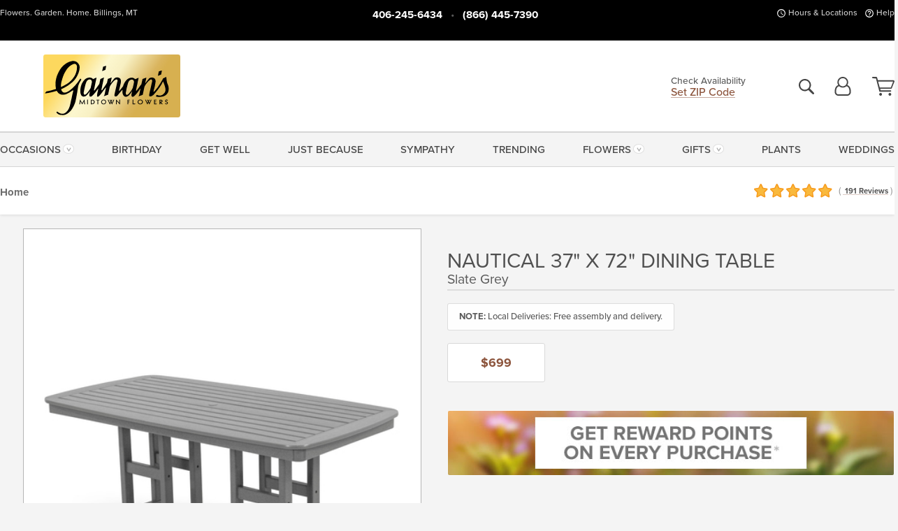

--- FILE ---
content_type: text/html;charset=UTF-8
request_url: https://www.gainans.com/flowers/nautical-37-x-72-dining-table-slate-grey/
body_size: 32250
content:

<!DOCTYPE html>
<html lang="en">
<head>
  <meta charset="utf-8">
  <meta name="viewport" content="width=device-width, initial-scale=1, shrink-to-fit=no">
  <title>Nautical 37&quot; x 72&quot;Dining Table</title>
  <meta name="description" content="Gather&#x20;friends&#x20;and&#x20;family&#x20;around&#x20;the&#x20;beautifully&#x20;designed&#x20;and&#x20;generously&#x20;sized&#x20;POLYWOOD&reg;&#x20;Nautical&#x20;37&quot;&#x20;x&#x20;72&quot;&#x20;Dining&#x20;Table&#x20;and&#x20;you&#x27;re&#x20;sure&#x20;to&#x20;create&#x20;mealtime&#x20;memories&#x20;to&#x20;last&#x20;a&#x20;lifetime.&#x20;This&#x20;spacious&#x20;table&#x20;is&#x20;ideal&#x20;for&#x20;larger&#x20;outdoor&#x20;living&#x20;spaces&#x20;and&#x20;comes&#x20;in&#x20;a&#x20;variety&#x20;of&#x20;attractive,&#x20;fade-resistant&#x20;colors&#x20;that&#x20;are&#x20;designed&#x20;to&#x20;match&#x20;any&#x20;d&eacute;cor.&#xd;&#xa;&#xd;&#xa;Enduring&#x20;and&#x20;environmentally&#x20;friendly,&#x20;POLYWOOD&#x20;lumber&#x20;is&#x20;made&#x20;from&#x20;recycled&#x20;milk&#x20;jugs.&#x20;Available&#x20;in&#x20;different&#x20;colors.&#x20;&#x20;Local&#x20;delivery&#x20;is&#x20;free&#x20;and&#x20;item&#x20;will&#x20;be&#x20;fully&#x20;assembled.&#x20;Shipping&#x20;is&#x20;free&#x20;and&#x20;the&#x20;unassembled&#x20;item&#x20;will&#x20;be&#x20;shipped&#x20;to&#x20;you&#x20;directly&#x20;from&#x20;the&#x20;company.&#x20;&#xd;&#xa;&#xd;&#xa;71.5&rdquo;w&#x20;x&#x20;29&quot;h&#x20;x&#x20;36.75&quot;d&#x20;&#x20;&#x20;Weight&#x20;124&#x20;lbs">
  
    <link rel='preconnect' href='//use.typekit.net'>
    <link rel='preconnect' href='//cdnjs.cloudflare.com'>
    <link rel='preconnect' href='//ajax.googleapis.com'>
    
      <link rel='preconnect' href='//www.googletagmanager.com'>
    

    <link rel="preload" href="/assets/css/dyn-3ED20E17-D37B-2733-841D2E86F866777A-replace/product.min.css" as="style">

    

  <script>loadjs=function(){var h=function(){},c={},u={},f={};function o(e,n){if(e){var r=f[e];if(u[e]=n,r)for(;r.length;)r[0](e,n),r.splice(0,1)}}function l(e,n){e.call&&(e={success:e}),n.length?(e.error||h)(n):(e.success||h)(e)}function d(r,t,s,i){var c,o,e=document,n=s.async,u=(s.numRetries||0)+1,f=s.before||h,l=r.replace(/[\?|#].*$/,""),a=r.replace(/^(css|img)!/,"");i=i||0,/(^css!|\.css$)/.test(l)?((o=e.createElement("link")).rel="stylesheet",o.href=a,(c="hideFocus"in o)&&o.relList&&(c=0,o.rel="preload",o.as="style")):/(^img!|\.(png|gif|jpg|svg|webp)$)/.test(l)?(o=e.createElement("img")).src=a:((o=e.createElement("script")).src=r,o.async=void 0===n||n),!(o.onload=o.onerror=o.onbeforeload=function(e){var n=e.type[0];if(c)try{o.sheet.cssText.length||(n="e")}catch(e){18!=e.code&&(n="e")}if("e"==n){if((i+=1)<u)return d(r,t,s,i)}else if("preload"==o.rel&&"style"==o.as)return o.rel="stylesheet";t(r,n,e.defaultPrevented)})!==f(r,o)&&e.head.appendChild(o)}function r(e,n,r){var t,s;if(n&&n.trim&&(t=n),s=(t?r:n)||{},t){if(t in c)throw"LoadJS";c[t]=!0}function i(n,r){!function(e,t,n){var r,s,i=(e=e.push?e:[e]).length,c=i,o=[];for(r=function(e,n,r){if("e"==n&&o.push(e),"b"==n){if(!r)return;o.push(e)}--i||t(o)},s=0;s<c;s++)d(e[s],r,n)}(e,function(e){l(s,e),n&&l({success:n,error:r},e),o(t,e)},s)}if(s.returnPromise)return new Promise(i);i()}return r.ready=function(e,n){return function(e,r){e=e.push?e:[e];var n,t,s,i=[],c=e.length,o=c;for(n=function(e,n){n.length&&i.push(e),--o||r(i)};c--;)t=e[c],(s=u[t])?n(t,s):(f[t]=f[t]||[]).push(n)}(e,function(e){l(n,e)}),r},r.done=function(e){o(e,[])},r.reset=function(){c={},u={},f={}},r.isDefined=function(e){return e in c},r}();</script>
  <script>
    var sitePrimaryURL = 'https://www.gainans.com/';
    var siteAlternateURL = 'http://www.gainans.com/';
    var siteCountry = 'US';
  </script>
  
<script>
  var deliveryAddressTypes = [];deliveryAddressTypes.push({id: 1,title: "Residence",info1: "Neighborhood",info1Required: 0,info2: "",info2Required: 0,hasDName: 0,setPhone: 0,showSearch: 0, radioTitle: "", radioRequired: 0, radioValue: "", radioAltValue: "", radioMessage: "", radioAltMessage: ""});deliveryAddressTypes.push({id: 2,title: "Apartment",info1: "Apt Complex",info1Required: 0,info2: "Apt Number",info2Required: 1,hasDName: 0,setPhone: 0,showSearch: 0, radioTitle: "", radioRequired: 0, radioValue: "", radioAltValue: "", radioMessage: "", radioAltMessage: ""});deliveryAddressTypes.push({id: 3,title: "Business",info1: "Company",info1Required: 1,info2: "",info2Required: 0,hasDName: 0,setPhone: 1,showSearch: 1, radioTitle: "", radioRequired: 0, radioValue: "", radioAltValue: "", radioMessage: "", radioAltMessage: ""});deliveryAddressTypes.push({id: 4,title: "Hospital",info1: "Hospital",info1Required: 0,info2: "Room Number",info2Required: 1,hasDName: 0,setPhone: 1,showSearch: 1, radioTitle: "", radioRequired: 0, radioValue: "", radioAltValue: "", radioMessage: "", radioAltMessage: ""});deliveryAddressTypes.push({id: 5,title: "Funeral Home",info1: "Funeral Home",info1Required: 0,info2: "Visitation Time",info2Required: 1,hasDName: 1,setPhone: 1,showSearch: 1, radioTitle: "", radioRequired: 0, radioValue: "", radioAltValue: "", radioMessage: "", radioAltMessage: ""});deliveryAddressTypes.push({id: 6,title: "Church",info1: "Church",info1Required: 0,info2: "Service Time",info2Required: 1,hasDName: 0,setPhone: 1,showSearch: 1, radioTitle: "", radioRequired: 0, radioValue: "", radioAltValue: "", radioMessage: "", radioAltMessage: ""});deliveryAddressTypes.push({id: 7,title: "School",info1: "School",info1Required: 0,info2: "",info2Required: 1,hasDName: 0,setPhone: 1,showSearch: 1, radioTitle: "", radioRequired: 0, radioValue: "", radioAltValue: "", radioMessage: "", radioAltMessage: ""});deliveryAddressTypes.push({id: 8,title: "Other",info1: "Company",info1Required: 0,info2: "",info2Required: 0,hasDName: 0,setPhone: 1,showSearch: 1, radioTitle: "", radioRequired: 0, radioValue: "", radioAltValue: "", radioMessage: "", radioAltMessage: ""});
</script>

<script>
  function cleanupGooglePlacesAddress(address){
    
    // Remove Phone Number
    if ($('#corAddressType').length > 0){
      var addType = deliveryAddressTypes.find((typ) => typ.title===$('#corAddressType').val());
      if (addType && addType.setPhone === 0) address.phone='';
    }
    return address;
  }
</script>

  <style>
    .-lucee-dump {overflow:scroll;}
  </style>
  
<style>
  .navbar-collapse > *,.dropdown-menu,#maincontent,.footer,.seo-footer,.modal:not(.modal-open) { display:none; }

  *,*::before,*::after { box-sizing:border-box; }
  .skip-link { left:0;position:absolute;top:-1000px; }

  body { font-family: "proxima-nova",'Adjusted Arial Fallback',arial,verdana,sans-serif;font-size: .9em;line-height:1.6;margin:0; }
  .img-fluid { height: auto;width: 100%; }
  .entry--header { background:#fff;box-shadow:0 2px 10px rgba(var(--color-shadow),.5);height:60px; }
  .light-mode .entry--header { box-shadow:0 1px 7px rgba(var(--color-shadow),.15); }
  .entry--header .container,.entry-sidebar { display:none; }
  .variationScrollMessage { position: absolute;z-index: -1; }
  .sr-only { background: #000;border:0;color: #fff;clip:rect(0,0,0,0);clip-path:inset(50%);height:1px;margin:-1px;overflow:hidden;padding:0;position:absolute;white-space:nowrap;width:1px; }
  .container { margin:0 auto;max-width:90rem;padding-inline:.9375rem; }
  .row { display:flex;flex-wrap:wrap;margin-inline:-.9375rem; }
  .col { flex-basis:0;flex-grow:1;max-width:100%; }
  h1,h2,h3,h4,h5,h6,.h1,.h2,.h3,.h4,.h5,.h6 { margin: 0 0 .5rem; }
  .col,.col-1,.col-10,.col-11,.col-12,.col-2,.col-3,.col-4,.col-5,.col-6,.col-7,.col-8,.col-9,.col-auto,.col-lg,.col-lg-1,.col-lg-10,.col-lg-11,.col-lg-12,.col-lg-2,.col-lg-3,.col-lg-4,.col-lg-5,.col-lg-6,.col-lg-7,.col-lg-8,.col-lg-9,.col-lg-auto,.col-md,.col-md-1,.col-md-10,.col-md-11,.col-md-12,.col-md-2,.col-md-3,.col-md-4,.col-md-5,.col-md-6,.col-md-7,.col-md-8,.col-md-9,.col-md-auto,.col-sm,.col-sm-1,.col-sm-10,.col-sm-11,.col-sm-12,.col-sm-2,.col-sm-3,.col-sm-4,.col-sm-5,.col-sm-6,.col-sm-7,.col-sm-8,.col-sm-9,.col-sm-auto,.col-xl,.col-xl-1,.col-xl-10,.col-xl-11,.col-xl-12,.col-xl-2,.col-xl-3,.col-xl-4,.col-xl-5,.col-xl-6,.col-xl-7,.col-xl-8,.col-xl-9,.col-xl-auto { min-height:1px;padding-inline:.9375rem;position:relative;width:100%; }
  .align-items-center { align-items:center !important; }
  .justify-content-center { justify-content:center !important; }
  .text-left { text-align:left !important; }
  .text-right { text-align:right !important; }
  .text-center { text-align:center !important; }
  .tooltip { opacity: 0; }
  .feature-area { background: #afafaf;color: #fff;padding: 1.5rem .5rem;position: relative;text-align: center; }
  .feature-area h1,.feature-area .h1 { line-height: .86; }
  .feature-area .container { display: flex;justify-content: center; }
  .feature-bg { align-items: center;display: flex;inset: 0;justify-content: center;overflow: hidden;position: absolute; }
  .feature-bg__wrap,.feature-bg--img,.feature-bg--img img,.feature-bg--video { height: 100%;width: 100%; }
  .feature-bg--img,.feature-bg--img img,.feature-bg--video { flex-grow: 0;min-width: 100vw; }
  .feature-bg--img.feature-constrain,.feature-bg--img img.feature-constrain,.feature-bg--video.feature-constrain { min-height: 130px; }
  .feature-bg--img,.feature-bg--img img { object-fit: cover; }
  .feature-bg--video { aspect-ratio: 16/9;height: auto; }
  .feature-bg--local { inset: 0;position: absolute; }
  .feature-bg + .container { position: relative; }
  .feature-area .h2,.feature-area p { margin: 0; }
  .feature-area:not(.feature__interior) .feature-bg--img,.feature-area:not(.feature__interior) .feature-bg--img img { min-height: 220px; }
  .feature-area.feature-image { background: none;margin: 0 auto;max-width: 1800px;padding: 0; }
  .feature-area.feature-image .container { inset: 50% auto auto 50%;position: absolute;transform: translate(-50%,-50%);width: 100%; }
  .feature-area.feature-image img { height: auto;width: 100%; }
  .feature-message__reorder { display: flex;flex-direction: column; }
  .feature-message__reorder .feature-text-font { margin-top: -.25rem;order: 1; }
  .feature-message__reorder .feature-area-rule { margin: .3rem .35rem .5rem;order: 2; }
  .feature-message__reorder .feature-headline-font { margin-top: .1rem;order: 3; }
  .feature-message__reorder .feature-cta-font { margin-top: 0;order: 4; }
  .feature-message { display: inline-block;padding: 1.15rem 1.25rem 1.4rem; }
  .breadcrumb { display: flex;font-size: .875rem;flex-wrap: wrap;list-style: none;margin: 0;padding: 0;position: relative;top: 2px; }
  .breadcrumb a { font-weight: 700;text-decoration: none; }
  .breadcrumb-text { font-size: 1.25rem;margin: 0;text-transform: uppercase; }
  .breadcrumb .dropdown-toggle { padding: .6rem .875rem .475rem; }
  .product-info { background: #fff;border-top: 1px solid #d5d5d5;padding-bottom: .125rem; }
  .product-info .row { display: flex;justify-content: space-between; }
  .product-info .row > .text-right { align-items: center;display: flex;justify-content: flex-end; }
  .product-info__interior { margin-bottom: 1.25rem; }
  .product-info__interior img { margin-left: 5px; }
  .product-info__interior img > .container > .row { align-items: center; }
  .footer__banner a { width: 100%; }


  
    body { background:#f4f4f4;text-align:left; }
    header,.btn { background:#fff;--nav-bgz: 3px;--nav-bg: 2.5625rem; }
    header:has(.nav-camelcase) { --nav-bg: 2.59rem; }
    .header-bar { background:rgba(var(--color-theme-dk),1);font-size:.01rem;height:36px;position:relative; }
    .logo-bar { flex-shrink:1;padding:.75rem 0 .8rem; }
    .logo-bar .logo-link { display:block;line-height: 0;max-height:80px; }
    .logo-bar .svg-logo { height:auto;width:auto; }
    .logo-bar img,.logo-bar .svg-logo { max-height:var(--logo-mxh,80px);max-width: var(--logo-mxw,275px); }
    .selectize-input > input { border:0;color:inherit; }
    .form-control,.header-bar,.shopping-filter,.shopping-filter > a,.notice,.notice a { color:transparent }
    .form-control { background:#fff;border-radius:7px;border:2px solid #c8c8c8;box-shadow:none;display:block;padding:.625rem .875rem .5625rem;width:100%; }
    .notice { background:#606060;display:block;height:43px; }

    
      .navbar-collapse > nav:nth-child(2) { display:block; }
      .form-header-search { display:flex; }
      .form-header-search .form-control { border-radius:5px 0 0 5px;padding:.6rem 0 .6rem 1rem; }
      .form-header-search .btn-search { align-items:center;border:2px solid #cdcdcd;border-left:0;border-radius:0 5px 5px 0;display:flex;margin-left:-2px;padding:0;width:auto; }
      .form-header-search .btn-search img { margin:0 1rem;opacity:.8; }
      .selectize-control { height:43px; }
      .account-nav { align-items:center;display:flex; }
      .account-nav-icons { list-style:none;line-height:.8;margin:0 0 -2px auto;padding:0 !important;white-space:nowrap; }
      .account-nav-icons .dropdown-toggle { display: block;max-width: 24px; }
      .account-nav-icons svg { fill:#444;transition:fill .3s; }
      .basket-count { color:transparent;position:absolute; }
      .navbar > .container { display:flex; }
      .navbar-collapse { flex-basis: 100%; }
      .navbar-nav { list-style:none;display:flex;flex-wrap:wrap;justify-content:space-between;margin:0;padding:0; }
      .navbar-nav:not(.nav-camelcase) { text-transform: uppercase; }
      .navbar-nav .nav-link { align-items: center;display: flex;font-size: 17.6px;padding: .4rem .7rem .475rem;text-decoration: none; }
      .navbar-nav .dropdown-item { text-transform: none !important; }
      .nav-item .dropdown-toggle:after { margin-left: .3125rem; }
      .dropdown-toggle:after { content: "";display: inline-block;width: 16px; }
    
        fieldset { border: 0;margin: 0;min-width: 0;padding: 0; }
        .product__title--large { font-size: 21.6px;font-weight: 400;margin: 1.25rem 0 .3rem;text-transform: uppercase; }
        .h2.product__title--large { line-height: 1; }
        .product__title--large small { display: block;font-size: 65%;margin-top: 2px;text-transform: none; }
        .product-variations .variation-list { flex-wrap: wrap;list-style-type: none;margin: 0 -5px;padding: 0; }
        .product-variations .variation-list input[type=radio] { left: -9000em;position: absolute; }
        .product-variations .variation-list input[type=radio]:focus + label { box-shadow: 0 0 0 3px rgba(var(--color-theme),1); }
        .product-variations .variation-list li { display: flex;flex: 1; }
        .product-variations .variation-list label { border: 1px solid transparent;display: flex;flex-direction: column;font-size: .8125rem;justify-content: center;line-height: 1.08;min-height: 3.5rem;padding: .8125rem 2rem;position: relative;text-align: center;width: 100%; }
        .variation__title--large { font-size: .95rem;font-weight: 700; }
        .variation__title--large small { display: block;font-size: .825em;font-weight: 400;margin-bottom: 1px; }
      

    @media(max-width:26.25rem) {
      .feature-bg--video { height: 310px;min-width: 1000vw; }
    }

    @media(min-width:28.125rem) {
      .logo-bar img,.logo-bar .svg-logo { --logo-mxw:250px; }
    }

    /* XS */
    @media(max-width:767px) {
      #maincontent { display: block; }
      .header-bar,.account-nav-icons,.is-home #maincontent > style ~ *:not(.feature-area),.hidden-xs { display:none; }
      header { align-items:center;display:flex !important;flex-wrap:wrap;justify-content:space-between;position:relative; }
      .logo-bar { max-width:calc(100vw - 9.5rem); }
      .logo-bar .svg-logo { width:calc(100vw - 200px); }
      .logo-bar img,.logo-bar .svg-logo { height:auto;margin:0 -.9375rem;--logo-mxh:85px;--logo-mxw: calc(100% + 1.875rem); }
      .logo-bar .logo-link { max-height:85px; }
      .feature-area { max-width: 100vw;overflow: hidden; }
      .breadcrumb { width: 100%; }
      .breadcrumb-item > a:not(.dropdown-toggle) { display: none; }
      .product-info { overflow: hidden; }
      .product-info .container { margin-top: -4px; }
      .breadcrumb .dropdown-toggle { display: block;margin: 0 -.9375rem; }

      
          .product-photo__cls,.product-photo__cls .img-fluid { aspect-ratio: 1/1.2;max-width: 375px; }
          .product-variations .variation-list { margin: 0 15px; }
          .product-variations .variation-list label { margin-bottom: .3125rem; }
        
        header > div { margin-top:2rem; }
        .header-phone-toggler,.accountNav-search,.navbar-toggler { background:rgba(244,244,244,.3);border:1px solid #d5d5d5;border-radius:.3125rem;height:43px;min-width:43px; }
        .header-phone-toggler,.accountNav-search{ flex-shrink:0;line-height:0;margin:2.2em .9375rem 0 1.1rem; }
        .accountNav-search{ position:relative;top:1px }
        .accountNav-search img { opacity:.8; }
        .header-zip-filter { background:rgba(var(--color-theme-dk),1);height:32px;inset: 0 auto auto 0;position:absolute; }
        .form-header-search .btn-search img { margin:0 .75rem 0 .5rem; }
        .account-nav { justify-content:center; }
        .account-nav .filter-label { display:inline; }
        .navbar { margin-top: 2.2em;order:-1; }
        .navbar-collapse { inset: 0 auto auto -250px;position:fixed;width:250px; }
        .logo-bar .form-header-search .btn-search img { position:relative;top:-1px; }
      
    }

    /* SM */
    @media(min-width:48rem) {
      .col-sm-5 { flex:0 0 41.6666666667%;max-width:41.6666666667%; }
      .col-sm-3 { flex:0 0 25%;max-width:25%; }
      .logo-bar { padding:1.25rem 0; }
      .logo-bar img,.logo-bar .svg-logo { --logo-mxw:180px; }
      .accountNav-search { background: transparent;border: 0;height: 25px;padding: 1px;position: relative;top: -3px;width: 25px; }
      .accountNav-search svg { height: 100%;max-height: 25px;width: 100%; }
      .feature-area { padding: 2rem 0; }
      .feature-bg--img.feature-constrain,.feature-bg--img img.feature-constrain,.feature-bg--video.feature-constrain { min-height: 150px; }
      .feature-message__reorder .feature-area-rule { margin: .25rem .35rem .55rem; }
      .feature-message { padding: 1.5rem 1.75rem 1.75rem; }
      .feature-message.feature-message--right { margin-left: auto;margin-right: 0; }
      .feature-message.feature-message--right.feature-message__border { margin-right: 13px; }
      .feature-message.feature-message--left { margin-left: 0;margin-right: auto; }
      .feature-message.feature-message--left.feature-message__border { margin-left: 13px; }
      .breadcrumb { gap: .7rem 0; }
      .breadcrumb .dropdown-toggle { line-height: 1.25;margin: -3px 0 -2px;padding: .3125rem 2.4rem .1875rem .8125rem; }
      .product-info { padding: 1.075rem 0 1.2rem; }
      .product-info__interior { margin-bottom: 1.75rem; }
      .product-info > .container > .row:has(.breadcrumb) { display: grid;gap: .9375rem;grid-template-columns: 1fr max-content;padding-inline: .9375rem; }
      .product-info > .container > .row:has(.breadcrumb) > * { max-width: 100%;padding: 0;width: 100%; }

      
        .header-phone-toggler,.navbar-toggler,.accountNav-search.visible-xs,.nav-item.visible-xs { display:none; }
        .account-nav-icons li { display:inline-block;position: relative }
        .account-nav-icons li:not(:first-child) { padding-left: 16px; }
        .account-nav-icons li:not(:last-child) { margin-right:10px; }
        .account-nav-icons li + li:before { background:rgba(213,213,213,.55);content:"";display:block;inset:0 auto 3px 0;position: absolute;width:2px; }
        .form-header-search .form-control { border-radius:50px 0 0 50px;padding:.625rem 0 .625rem 1.25rem; }
        .form-header-search .btn-search { border-radius:0 50px 50px 0;padding-bottom:4px; }
        .dropdown-toggle { font-size:.9rem; }
        .dropdown-toggle:after { width: 12px; }
        .navbar { background-image:repeating-linear-gradient(to bottom,#d5d5d5,#d5d5d5 2px,#f4f4f4 var(--nav-bgz),#f4f4f4 var(--nav-bg));height:54px; }
        .navbar-nav .nav-link { font-size: 12.8px;min-height: 41.283px;padding: .7rem .4rem .6rem;white-space: nowrap; }
      
    }

    @media(max-width:61.999rem) {
      
        .account-nav-icons svg { height:26px; }
      
          .product__title--large { text-align: center; }
        
    }

    /* MD */
    @media(min-width:62rem) {
      .logo-bar img,.logo-bar .svg-logo { --logo-mxw:235px; }
      .col-md-4 { flex:0 0 33.3333333333%;max-width:33.3333333333%; }
      .feature-area { padding: 4rem 0; }
      .feature-area:not(.feature__interior) .feature-bg--img,.feature-area:not(.feature__interior) .feature-bg--img img { min-height: 350px; }
      .feature-message__reorder .feature-text-font { margin-top: -.5rem; }
      .feature-message__reorder .feature-area-rule { margin: .45rem 1rem .4rem; }
      .feature-message__reorder .feature-headline-font { margin-top: .4rem; }
      .feature-message__reorder .feature-cta-font { margin-top: .25rem; }
      .feature-message { margin: 0 5vw;padding: 1.816rem 2rem 2.125rem; }
      .breadcrumb { font-size: .9375rem; }
      .product-info { padding: 1.375rem 0; }
      .product-info__interior { margin-bottom: 2.25rem; }

      
        .dropdown-toggle { font-size:1rem; }
        .dropdown-toggle:after { width: 13px; }
        .navbar { --nav-bgz: 2px;--nav-bg: 2.75rem; }
        .navbar:has(.nav-camelcase) { --nav-bg: 2.84rem; }
        .navbar-nav .nav-link { font-size: 13.6px;min-height: 45.5px;padding: .65rem .45rem .55rem; }
        .navbar-collapse:not(:has(.nav-camelcase)) .navbar-nav .nav-link { padding-block: .8rem .7rem; }
      
    }

    @media(max-width:74.999rem) {
      
          .product-variations .variation-list label { padding: .6875rem 1.75rem; }
        
    }

    /* LG */
    @media(min-width:75rem) {
      .header-bar { height:37px; }
      .logo-bar img,.logo-bar .svg-logo { --logo-mxh:90px; }
      .logo-bar .logo-link { max-height:90px; }
      .col-lg-3 { flex:0 0 33.3333333333%;max-width:33.3333333333%; }
      .feature-message__reorder .feature-area-rule { margin: .5rem 1.5rem; }

      
        .dropdown-toggle:after { width: 16px; }
        .navbar { --nav-bg: 3.1875rem; }
        .navbar:has(.nav-camelcase) { --nav-bg: 3.11rem; }
        .navbar-nav .nav-link { font-size: 15.2px;min-height: 50px;padding-inline: .5rem; }
        .navbar-collapse:not(:has(.nav-camelcase)) .navbar-nav .nav-link { padding-top: .9rem; }
      
    }

    /* XL */
    @media(min-width:90rem) {
      .header-bar { height:38.55px; }
      .feature-message { margin: 0 10rem; }

      
        .navbar { --nav-bgz: 3px;--nav-bg: 3.375rem; }
        .navbar:has(.nav-camelcase) { --nav-bg: 3.37rem; }
        .navbar-nav .nav-link { font-size: 17.6px;min-height: 54px;padding-inline: .7rem; }
      
    }
  


  /*  Turn off dark product bars in Safari < 18  */
  @supports (hanging-punctuation: first) and (font: -apple-system-body) and (-webkit-appearance: none) {
    @supports not (content-visibility: auto) { .product-list.product-backgrounds .product-card:before { display: none !important; }}
  }
</style>
<style>
  :root {
    --color-theme:      140, 84, 60;
    --color-theme-dk:   0, 0, 0;
    --color-theme-md:   164, 164, 164;
    --color-theme-lt:   217, 217, 217;
    --color-theme-xlt:  212, 212, 212;
  }

  /*   Theme Overrides   */
  .btn-primary-o:is(:hover,:active,:focus),.btn-link:is(:hover,:active,:focus),.btn-primary:is(:hover,:active,:focus),.btn-feature:is(:hover,:active,:focus),
  header:not(.header-config) ~ #maincontent a:not([class]):is(:hover,:active,:focus) {
    color: #9b401a !important;
  }

  header:not(.header-config) ~ #maincontent a:not(.btn) { text-decoration-color: rgba(140,84,60,.3) !important;text-shadow: 1px 1px 0 #fff; }


  /*   Chrome Overscroll Override   */
  html:has(.header-search-ready) { background: #000000; }
</style>


<meta name="theme-color" content="#000000" />


    <script>
      loadjs([
        '//use.typekit.net/djj0rkk.css',
        '/assets/css/dyn-3ED20E17-D37B-2733-841D2E86F866777A-replace/product.min.css'
      ], 'maincss',{numRetries:2});
    </script>

    
      <style>
        :root { --serif-font: "proxima-nova"; }
      </style>
    
    <link rel="canonical" href="https://www.gainans.com/flowers/nautical-37-x-72-dining-table-slate-grey/" />
  
    <link rel="apple-touch-icon" sizes="180x180" href="/images/v4/favicons/apple-touch-icon.png?v=n5LRbbQr7M">
    <link rel="icon" type="image/png" sizes="32x32" href="/images/v4/favicons/favicon-32x32.png?v=n5LRbbQr7M">
    <link rel="icon" type="image/png" sizes="16x16" href="/images/v4/favicons/favicon-16x16.png?v=n5LRbbQr7M">
    <link rel="mask-icon" href="/images/v4/favicons/safari-pinned-tab.svg?v=n5LRbbQr7M" color="#08354b">
    <link rel="shortcut icon" href="/images/v4/favicons/favicon.ico?v=n5LRbbQr7M">
    <meta name="msapplication-TileColor" content="#08354b">
    <meta name="msapplication-config" content="/images/v4/favicons/browserconfig.xml?v=n5LRbbQr7M">
    <meta name="theme-color" content="#08354b">
  <meta name="facebook-domain-verification" content="giqq03bzhidntu3z4t2kabfjf8eiig" />
<meta name="p:domain_verify" content="dca57c132b3907902710392cc633cc3e"/>
<meta name="msvalidate.01" content="777BB605C31B6C690F76C8A04C3BA5BF" />
<meta name="p:domain_verify" content="ad5536c7c6a7705e054a2e5f7da35d59"/>
<meta name="google-site-verification" content="QBZNjH8JEpHP53Am5DI2LL8BcLDRNxNpFZSw1eCczyM" /> 
    <meta property="og:type" content="product" />
    <meta property="og:title" content="Nautical&#x20;37&quot;&#x20;x&#x20;72&quot;&#x20;Dining&#x20;Table&#x20;-&#x20;Slate&#x20;Grey&#x20;-&#x20;Nautical&#x20;37&quot;&#x20;x&#x20;72&quot;&#x20;Dining&#x20;Table&#x20;-&#x20;Slate&#x20;Grey" />
    <meta property="og:image" content="https://www.gainans.com/images/itemVariation/v4_nct3772slategrey-22061654244.jpg" />
    <meta property="og:url" content="https://www.gainans.com/flowers/nautical-37-x-72-dining-table-slate-grey/?varID=17800" />
    <meta property="og:description" content="Gather&#x20;friends&#x20;and&#x20;family&#x20;around&#x20;the&#x20;beautifully&#x20;designed&#x20;and&#x20;generously&#x20;sized&#x20;POLYWOOD&amp;reg&#x3b;&#x20;Nautical&#x20;37&amp;quot&#x3b;&#x20;x&#x20;72&amp;quot&#x3b;&#x20;Dining&#x20;Table&#x20;and&#x20;you&amp;&#x23;39&#x3b;re&#x20;sure&#x20;to&#x20;create&#x20;mealtime&#x20;memories&#x20;to&#x20;last&#x20;a&#x20;lifetime.&#x20;This&#x20;spacious&#x20;table&#x20;is&#x20;ideal&#x20;for&#x20;larger..." />
    <meta property="og:site_name" content="Gainan's Flowers" />

    <meta property="product:brand" content="Gainan's Flowers" />
    <meta property="product:availability" content="available for order" />
    <meta property="product:condition" content="new" />
    <meta property="product:price:amount" content="699.00" />
    <meta property="product:price:currency" content="USD" />
    <meta property="product:retailer_item_id" content="10145-17800" />

    <meta name="twitter:card" content="summary" />
    <meta name="twitter:title" content="Nautical&#x20;37&quot;&#x20;x&#x20;72&quot;&#x20;Dining&#x20;Table&#x20;-&#x20;Slate&#x20;Grey&#x20;-&#x20;Nautical&#x20;37&quot;&#x20;x&#x20;72&quot;&#x20;Dining&#x20;Table&#x20;-&#x20;Slate&#x20;Grey" />
    <meta property="twitter:image" content="https://www.gainans.com/images/itemVariation/v4_nct3772slategrey-22061654244.jpg" />
    <meta name="twitter:url" content="https://www.gainans.com/flowers/nautical-37-x-72-dining-table-slate-grey/?varID=17800" />
    <meta name="twitter:description" content="Gather&#x20;friends&#x20;and&#x20;family&#x20;around&#x20;the&#x20;beautifully&#x20;designed&#x20;and&#x20;generously&#x20;sized&#x20;POLYWOOD&amp;reg&#x3b;&#x20;Nautical&#x20;37&amp;quot&#x3b;&#x20;x&#x20;72&amp;quot&#x3b;&#x20;Dining&#x20;Table&#x20;and&#x20;you&amp;&#x23;39&#x3b;re&#x20;sure&#x20;to&#x20;create&#x20;mealtime&#x20;memories&#x20;to&#x20;last&#x20;a..." />
  
  <meta name="generator" content="FlowerManager - GravityFree Floral Ecommerce Solutions">
  
  <meta name="yandex" content="noyaca">
  
<!-- footer --><script>window.fmt_dl=window.fmt_dl||{};fmt_dl.items=[];</script>
      <script>
        !function(f,b,e,v,n,t,s)
        {if(f.fbq)return;n=f.fbq=function(){n.callMethod?
        n.callMethod.apply(n,arguments):n.queue.push(arguments)};
        if(!f._fbq)f._fbq=n;n.push=n;n.loaded=!0;n.version='2.0';
        n.queue=[];t=b.createElement(e);t.async=!0;
        t.src=v;s=b.getElementsByTagName(e)[0];
        s.parentNode.insertBefore(t,s)}(window,document,'script',
        'https://connect.facebook.net/en_US/fbevents.js');
      </script><script type="application/ld+json">{"@context":"http://schema.org/","@type":"Product","name":"Nautical 37\" x 72\" Dining Table - Slate Grey","image":"https://www.gainans.com/images/itemVariation/v4_nct3772slategrey-22061654244.jpg","description":"<p>Gather friends and family around the beautifully designed and generously sized POLYWOOD&reg; Nautical 37&quot; x 72&quot; Dining Table and you&#39;re sure to create mealtime memories to last a lifetime. This spacious table is ideal for larger outdoor living spaces and comes in a variety of attractive, fade-resistant colors that are designed to match any d&eacute;cor.</p>\r\n\r\n<p>Enduring and environmentally friendly, POLYWOOD lumber is made from recycled milk jugs. Available in different colors.  Local delivery is free and item will be fully assembled. Shipping is free and the unassembled item will be shipped to you directly from the company.</p>\r\n\r\n<p>71.5&rdquo;w x 29&quot;h x 36.75&quot;d   Weight 124 lbs</p>\r\n","sku":"POL","mpn":"POL","brand":{"@type":"Organization","name":"Gainan's Flowers"},"offers":{"@type":"Offer","price":699.00,"url":"https://www.gainans.com/flowers/nautical-37-x-72-dining-table-slate-grey/?varID=17800","priceCurrency":"USD","itemCondition":"http://schema.org/NewCondition","availability":"http://schema.org/InStock","seller":{"@type":"Organization","name":"Gainan's Flowers","url":"https://www.gainans.com/"}},"aggregateRating":{"@type":"AggregateRating","ratingValue":5.0,"ratingCount":191.0,"url":"https://www.gainans.com/reviews/"}}</script>
      <script type="application/ld+json">
        {
          "@context": "http://schema.org",
          "@type": "WebSite",
          "name": "Gainan's Flowers",
          "url": "https://www.gainans.com/",
          "potentialAction": {
            "@type": "SearchAction",
            "target": "https://www.gainans.com/search/?keyword={search_term}&gsitesearch",
            "query-input": "required name=search_term"
          }
        }
      </script>
    
        <script type="application/ld+json">
          {
            "@context": "http://www.schema.org"
            ,"@type": "Florist"
            ,"additionalType": "Organization"
            ,"name": "Gainan's Flowers"
            ,"url": "https://www.gainans.com/"
            ,"logo": "/images/v4/misc/logo.png"
            ,"image": "/images/v4/misc/logo.png"
            ,"description": "Flowers. Garden. Home. Billings, MT"
            ,"contactPoint": {
              "@type": "ContactPoint"
              ,"contactType": "sales"
              ,"telephone": "+1-406-245-6434"
            }
      ,"sameAs":["https://www.facebook.com/gainans","https://www.twitter.com/gainans","https://www.pinterest.com/gainansflowers/","https://www.instagram.com/gainans_midtown_flowers/"]
            ,"priceRange": "$7.00 - $9,095.00"
        
            ,"aggregateRating": {
              "@type": "AggregateRating"
              ,"ratingValue": "5"
              ,"ratingCount": "191"
              ,"url":"https://www.gainans.com/reviews/"
            }
        
            ,"telephone": "+1-406-245-6434"
        
            ,"openingHours": "Monday - Friday 9:00am - 6:00pm Saturday 9:00am - 5:00pm | Sunday CLOSED"
        
            ,"location": [
        
              {
                "@type": "Florist"
                ,"name" : "Gainan's Midtown Flowers"
                ,"address": {
                  "@type": "PostalAddress"
                  ,"streetAddress": "1603 Grand Ave. Suite 140"
                  ,"addressLocality": "Billings"
                  ,"addressRegion": "MT"
                  ,"postalCode": "59102"
                  ,"addressCountry": "US"
                }
          
                  ,"telephone" : "+1-406-245-6434"
            
              }
          ,
              {
                "@type": "Florist"
                ,"name" : "Heights Flowers & Garden"
                ,"address": {
                  "@type": "PostalAddress"
                  ,"streetAddress": "810 Bench Blvd."
                  ,"addressLocality": "Billings"
                  ,"addressRegion": "MT"
                  ,"postalCode": "59105"
                  ,"addressCountry": "US"
                }
          
                  ,"telephone" : "+1-406-248-5029"
            
              }
          
            ]
        , "hasMemberProgram": {
        "@type": "MemberProgram"
        ,"name": "Petal Rewards"
        ,"url": "https://www.gainans.com/programs/reward-points/"
        ,"description": "For every eligible dollar spent, you will receive one reward point."
      }
          }
        </script>
      
      <script>
        !function(e){if(!window.pintrk){window.pintrk=function(){window.pintrk.queue.push(
          Array.prototype.slice.call(arguments))};var
          n=window.pintrk;n.queue=[],n.version="3.0";var
          t=document.createElement("script");t.async=!0,t.src=e;var
          r=document.getElementsByTagName("script")[0];r.parentNode.insertBefore(t,r)}}("https://s.pinimg.com/ct/core.js");
      </script><script>window.fmt_gtm_dl=window.fmt_gtm_dl||[];window.fmt_gtm_dl.push({'gtm.start':new Date().getTime(),'event':'gtm.js'});loadjs(['//www.googletagmanager.com/gtm.js?id=GTM-5VL8PMZ&l=fmt_gtm_dl'], 'gtm_ljs');</script></head>
<body class="navigation-reveal">
  
  <a href="#maincontent" class="skip-link">Skip to main content</a>
  <svg viewBox="0 0 60 60" version="1.1" xmlns="http://www.w3.org/2000/svg" style="display: none;">
  <defs>
    
    <path aria-label="Access your account" id="account" d="M18.5 11.8C20.6 12.4 23.6 14.5 23.6 21.4 23.6 24.5 21.3 27 18.4 27L5.6 27C2.7 27 0.4 24.5 0.4 21.4 0.4 14.5 3.4 12.4 5.5 11.8 4.7 10.6 4.3 9.2 4.3 7.7 4.3 3.5 7.8 0 12 0 16.2 0 19.7 3.5 19.7 7.7 19.7 9.2 19.3 10.6 18.5 11.8ZM12 1.9C8.8 1.9 6.2 4.5 6.2 7.7 6.2 10.9 8.8 13.5 12 13.5 15.2 13.5 17.8 10.9 17.8 7.7 17.8 4.5 15.2 1.9 12 1.9ZM18.4 25.1C20.2 25.1 21.6 23.4 21.6 21.4 21.6 16.6 20 13.7 17.1 13.5 15.7 14.7 13.9 15.4 12 15.4 10.1 15.4 8.3 14.7 6.9 13.5 4 13.7 2.4 16.6 2.4 21.4 2.4 23.4 3.8 25.1 5.6 25.1L18.4 25.1 18.4 25.1Z" />
    <path aria-label="View your shopping cart" id="cart" d="M12.1 23C13.2 23 14.1 23.9 14.1 25 14.1 26.1 13.2 27 12.1 27 11 27 10.1 26.1 10.1 25 10.1 23.9 11 23 12.1 23ZM23.4 25C23.4 23.9 24.3 23 25.4 23 26.5 23 27.4 23.9 27.4 25 27.4 26.1 26.5 27 25.4 27 24.3 27 23.4 26.1 23.4 25ZM28.2 16.2C28.2 16.3 27.9 16.9 27.3 16.9L11.5 16.9 12.1 19.2 26.2 19.2C26.9 19.2 27.3 19.6 27.3 20.2 27.3 20.7 26.9 21.2 26.2 21.2L10.4 21.2 5.4 2.2 1.1 2.1C0.5 2.1 0 1.5 0 0.9 0 0.4 0.5 0 1.1 0L6 0C6.5 0 7 0.4 7.1 0.9L8.2 4.8 30.2 4.8C30.7 4.8 31.1 4.9 31.4 5.2 31.9 5.5 32.1 6.2 31.9 6.8L28.2 16.2ZM10.9 15.2L26.8 15.2 30 6.8 8.6 6.8 10.9 15.2Z" />
    <path aria-label="Call us" id="phone" d="M20.4 17.5C19.8 17.3 19.1 17.5 18.5 18L16.5 20 15.2 19.1C12.6 17.3 10.5 15.3 8.9 12.8L8.1 11.4 10.1 9.4C10.5 9 10.7 8.2 10.5 7.6 10 6.5 9.8 5.2 9.6 4 9.5 3.1 8.8 2.5 7.9 2.5L4 2.5C3.6 2.6 3.2 2.8 2.9 3.1 2.7 3.4 2.5 3.9 2.5 4.5 2.8 7.9 4.1 11.6 6.1 14.7 7.9 17.5 10.5 20.1 13.3 21.9 16.3 23.9 19.9 25.1 23.5 25.5L23.8 25.5C24.3 25.5 24.7 25.3 24.9 25.1 25.3 24.6 25.5 24.1 25.5 23.8L25.5 20.1C25.5 19.2 24.9 18.5 24 18.4 22.8 18.2 21.5 18 20.4 17.5ZM24.3 16.4C26.1 16.7 27.5 18.3 27.5 20.1L27.5 23.8C27.5 24.8 27 25.7 26.4 26.4 25.8 27.1 24.8 27.5 23.8 27.5L23.4 27.5C19.5 27.1 15.5 25.8 12.2 23.6 9.1 21.6 6.4 18.9 4.4 15.8 2.3 12.5 0.9 8.5 0.5 4.6 0.5 3.6 0.7 2.6 1.4 1.9 2 1.1 2.8 0.6 3.8 0.5L7.9 0.5C9.7 0.5 11.3 1.9 11.6 3.7 11.7 4.8 12 5.9 12.3 6.9 12.8 8.3 12.5 9.9 11.5 10.9L10.6 11.7C12.1 14.1 14.1 15.9 16.3 17.4L17.1 16.5C18.3 15.5 19.7 15.2 21.1 15.7 22.1 16 23.2 16.3 24.3 16.4Z" />
    <path aria-label="Chat bubble" id="bubble" d="M20.9 20.1C20.9 20 20.9 19.8 20.8 19.7L20.7 18.4 21.8 17.7C24.4 16 25.9 13.6 25.9 11 25.9 6.2 20.7 2.1 14 2.1 7.3 2.1 2.1 6.2 2.1 11 2.1 15.8 7.3 19.9 14 19.9 14.2 19.9 14.4 19.9 14.6 19.9L16.1 19.8 16.7 21.3C16.9 22.2 17.1 23.1 17.1 24 17.1 24.4 17.1 24.9 17 25.3 19.3 24.4 20.9 22.4 20.9 20.1ZM23 20.1C23 24.5 18.9 28 14 28 13.8 28 13.7 28 13.6 28 14.5 26.9 15 25.5 15 24 15 23.3 14.9 22.6 14.7 22 14.4 22 14.2 22 14 22 6.3 22 0 17.1 0 11 0 4.9 6.3 0 14 0 21.7 0 28 4.9 28 11 28 14.4 26 17.5 22.9 19.5 23 19.7 23 19.9 23 20.1Z" />
    <path aria-label="Flower icon" id="flower" d="M28.3 10.4C30 12.5 29.9 16 28.1 18.1 27.6 18.7 26.4 19.7 24.5 19.7 24.5 19.7 24.5 19.7 24.5 19.7 25.4 21.4 25.1 22.9 24.8 23.7 23.9 25.9 21.4 27.5 19 27.5 18.7 27.5 18.4 27.5 18 27.4 17.2 27.3 15.8 26.7 14.8 25.1 13.8 26.7 12.3 27.2 11.5 27.3 8.8 27.7 5.8 25.9 4.9 23.3 4.6 22.6 4.4 21 5.3 19.4 3.4 19.3 2.2 18.2 1.7 17.6 0 15.5 0.1 12 1.9 9.9 2.4 9.3 3.6 8.3 5.5 8.3 5.5 8.3 5.5 8.3 5.5 8.3 4.6 6.6 4.9 5.1 5.2 4.3 6.2 1.8 9.3 0.1 12 0.6 12.8 0.7 14.2 1.3 15.2 2.9 16.2 1.3 17.7 0.8 18.5 0.7 21.2 0.3 24.2 2.1 25.1 4.7 25.4 5.4 25.6 7 24.7 8.6 26.6 8.7 27.8 9.8 28.3 10.4ZM24.6 10.6L21.3 10.5 22.9 7.6C23.4 6.8 23.4 6 23.2 5.3 22.6 3.7 20.6 2.4 18.8 2.7 18.1 2.8 17.4 3.2 16.9 4L15.1 6.8 13.5 3.9C13 3.1 12.3 2.7 11.6 2.6 9.9 2.2 7.7 3.4 7.1 5 6.8 5.7 6.8 6.5 7.3 7.4L8.9 10.3 5.5 10.3C4.6 10.3 3.9 10.7 3.4 11.2 2.2 12.6 2.2 15 3.3 16.3 3.8 16.9 4.4 17.3 5.4 17.4L8.7 17.5 7.1 20.4C6.6 21.2 6.6 22 6.8 22.7 7.4 24.3 9.4 25.6 11.2 25.3 11.9 25.2 12.6 24.8 13.1 24L14.9 21.2 16.5 24.1C17 24.9 17.7 25.3 18.4 25.4 18.6 25.5 18.8 25.5 19 25.5 20.6 25.5 22.3 24.4 22.9 23 23.2 22.3 23.2 21.5 22.7 20.6L21.1 17.7 24.5 17.7C25.4 17.7 26.1 17.3 26.6 16.8 27.8 15.4 27.8 13 26.7 11.7 26.2 11.1 25.6 10.7 24.6 10.6ZM11.5 19.8C10 18.8 8.9 17.4 8.5 15.6 8 13.9 8.3 12.1 9.2 10.5 10.5 8.5 12.7 7.2 15 7.2 16.2 7.2 17.4 7.6 18.5 8.2 20 9.1 21.1 10.6 21.5 12.4 22 14.1 21.7 15.9 20.8 17.5 18.9 20.6 14.7 21.7 11.5 19.8ZM12.6 18C14.8 19.4 17.7 18.7 19.1 16.4 19.7 15.3 19.9 14.1 19.6 12.8 19.3 11.6 18.5 10.6 17.4 9.9 16.7 9.5 15.8 9.2 15 9.2 13.4 9.2 11.8 10.1 10.9 11.5 10.3 12.6 10.1 13.9 10.4 15.1 10.7 16.4 11.5 17.4 12.6 18Z" />
    <path aria-label="Visit us on Facebook" id="facebook" d="M29 5.4L29 23.6C29 26.6 26.6 29 23.6 29L5.4 29C2.4 29 0 26.6 0 23.6L0 5.4C0 2.4 2.4 0 5.4 0L23.6 0C26.6 0 29 2.4 29 5.4ZM18.8 8L23 8 23 4 18.9 4C16.3 4 13 6 13 10.3L13 12 9 12 9 16 13 16 13 29 17 29 17 16 22 16 22.9 12 17 12 17 10C17 8.8 18 8 18.8 8Z" />
    <path aria-label="Visit us on Twitter" id="twitter" d="M29 5.4L29 23.6C29 26.6 26.6 29 23.6 29L5.4 29C2.4 29 0 26.6 0 23.6L0 5.4C0 2.4 2.4 0 5.4 0L23.6 0C26.6 0 29 2.4 29 5.4ZM24 9.8C23.3 10.1 22.6 10.3 21.8 10.4 22.6 9.9 23.2 9.2 23.5 8.3 22.7 8.7 21.9 9 21 9.2 20.3 8.5 19.3 8 18.2 8 16 8 14.3 9.7 14.3 11.8 14.3 12.1 14.3 12.4 14.4 12.7 11.1 12.5 8.2 11 6.3 8.7 6 9.2 5.8 9.9 5.8 10.6 5.8 11.9 6.4 13.1 7.4 13.8 6.8 13.7 6.2 13.6 5.6 13.3L5.6 13.3C5.6 15.2 7 16.7 8.8 17 8.5 17.1 8.2 17.2 7.9 17.2 7.6 17.2 7.4 17.1 7.1 17.1 7.6 18.6 9.1 19.7 10.8 19.7 9.4 20.7 7.8 21.4 5.9 21.4 5.6 21.4 5.3 21.3 5 21.3 6.7 22.4 8.8 23 11 23 18.1 23 22.1 17.2 22.1 12.2 22.1 12.1 22.1 11.9 22.1 11.7 22.8 11.2 23.5 10.5 24 9.8L24 9.8Z" />
    <path aria-label="Visit us on X" id="xtwitter" d="m9.2 8.5 9.1 11.9h1.4l-9-11.9H9.2zM23.6 0H5.4C2.4 0 0 2.4 0 5.4v18.2c0 3 2.4 5.4 5.4 5.4h18.2c3 0 5.4-2.4 5.4-5.4V5.4c0-3-2.4-5.4-5.4-5.4zm-6 21.9-4-5.2-4.5 5.2H6.6l5.9-6.7-6.2-8.1h5.2l3.6 4.7 4.1-4.7h2.5l-5.5 6.3 6.5 8.5h-5.1z" />
    <path aria-label="Visit us on Instagram" id="instagram" d="M29 5.4L29 23.6C29 26.6 26.6 29 23.6 29L5.4 29C2.4 29 0 26.6 0 23.6L0 5.4C0 2.4 2.4 0 5.4 0L23.6 0C26.6 0 29 2.4 29 5.4ZM14.5 4C11.7 4 11.3 4 10.2 4.1 9.1 4.1 8.3 4.3 7.6 4.5 6.9 4.8 6.3 5.2 5.8 5.8 5.2 6.3 4.8 6.9 4.6 7.6 4.3 8.3 4.1 9.1 4.1 10.2 4 11.3 4 11.7 4 14.5 4 17.4 4 17.7 4.1 18.8 4.1 19.9 4.3 20.7 4.6 21.4 4.8 22.1 5.2 22.7 5.8 23.2 6.3 23.8 6.9 24.2 7.6 24.4 8.3 24.7 9.1 24.9 10.2 24.9 11.3 25 11.6 25 14.5 25 17.4 25 17.7 25 18.8 24.9 19.9 24.9 20.7 24.7 21.4 24.4 22.1 24.2 22.7 23.8 23.2 23.2 23.8 22.7 24.2 22.1 24.4 21.4 24.7 20.7 24.9 19.9 24.9 18.8 25 17.7 25 17.4 25 14.5 25 11.7 25 11.3 24.9 10.2 24.9 9.1 24.7 8.3 24.4 7.6 24.2 6.9 23.8 6.3 23.2 5.8 22.7 5.2 22.1 4.8 21.4 4.6 20.7 4.3 20 4.1 18.8 4.1 17.7 4 17.4 4 14.5 4ZM14.5 5.9C17.3 5.9 17.6 5.9 18.7 6 19.8 6 20.3 6.2 20.7 6.3 21.2 6.5 21.5 6.7 21.9 7.1 22.3 7.5 22.5 7.8 22.7 8.3 22.8 8.7 23 9.2 23.1 10.3 23.1 11.4 23.1 11.7 23.1 14.5 23.1 17.3 23.1 17.6 23.1 18.7 23 19.8 22.8 20.3 22.7 20.7 22.5 21.2 22.3 21.5 21.9 21.9 21.5 22.3 21.2 22.5 20.7 22.7 20.3 22.8 19.8 23 18.8 23 17.6 23.1 17.3 23.1 14.5 23.1 11.7 23.1 11.4 23.1 10.3 23 9.2 23 8.7 22.8 8.3 22.7 7.8 22.5 7.5 22.3 7.1 21.9 6.7 21.5 6.5 21.2 6.3 20.7 6.2 20.3 6 19.8 6 18.7 5.9 17.6 5.9 17.3 5.9 14.5 5.9 11.7 5.9 11.4 6 10.3 6 9.2 6.2 8.7 6.3 8.3 6.5 7.8 6.7 7.5 7.1 7.1 7.5 6.7 7.8 6.5 8.3 6.3 8.7 6.2 9.2 6 10.3 6 11.4 5.9 11.7 5.9 14.5 5.9ZM14.5 9.1C11.5 9.1 9.1 11.5 9.1 14.5 9.1 17.5 11.5 19.9 14.5 19.9 17.5 19.9 19.9 17.5 19.9 14.5 19.9 11.5 17.5 9.1 14.5 9.1ZM14.5 18C12.6 18 11 16.4 11 14.5 11 12.6 12.6 11 14.5 11 16.4 11 18 12.6 18 14.5 18 16.4 16.4 18 14.5 18ZM21.4 8.9C21.4 8.2 20.8 7.6 20.1 7.6 19.4 7.6 18.9 8.2 18.9 8.9 18.9 9.6 19.4 10.2 20.1 10.2 20.8 10.2 21.4 9.6 21.4 8.9Z" />
    <path aria-label="Visit us on Pinterest" id="pinterest" d="M23.6 0C26.6 0 29 2.4 29 5.4L29 23.6C29 26.6 26.6 29 23.6 29L9.9 29C10.5 28.1 11.5 26.6 11.9 25 11.9 25 12.1 24.4 12.9 21.1 13.4 22.1 14.9 22.9 16.4 22.9 21 22.9 24.2 18.7 24.2 13 24.2 8.8 20.6 4.8 15.1 4.8 8.3 4.8 4.8 9.7 4.8 13.8 4.8 16.3 5.8 18.4 7.8 19.3 8.1 19.4 8.4 19.3 8.5 18.9 8.6 18.7 8.7 18 8.8 17.8 8.9 17.4 8.8 17.3 8.6 17 8 16.3 7.6 15.4 7.6 14.1 7.6 10.5 10.3 7.3 14.7 7.3 18.5 7.3 20.7 9.6 20.7 12.8 20.7 16.9 18.8 20.4 16.1 20.4 14.6 20.4 13.5 19.2 13.8 17.6 14.3 15.8 15.1 13.9 15.1 12.6 15.1 11.4 14.5 10.4 13.2 10.4 11.6 10.4 10.4 12 10.4 14.1 10.4 14.1 10.4 15.5 10.9 16.4 9.3 23 9 24.2 9 24.2 8.6 25.9 8.8 28 8.9 29L5.4 29C2.4 29 0 26.6 0 23.6L0 5.4C0 2.4 2.4 0 5.4 0L23.6 0 23.6 0Z" />
    <path aria-label="Connect with us on Linkedin" id="linkedin" d="M23.6 0C26.6 0 29 2.4 29 5.4L29 23.6C29 26.6 26.6 29 23.6 29L5.4 29C2.4 29 0 26.6 0 23.6L0 5.4C0 2.4 2.4 0 5.4 0L23.6 0ZM10.9 10.9L7.3 10.9 7.3 23.6 10.9 23.6 10.9 10.9ZM16.3 10.9L12.7 10.9 12.7 23.6 16.3 23.6 16.3 16.3C16.3 15.3 17.1 14.5 18.1 14.5 19.1 14.5 19.9 15.3 19.9 16.3L19.9 16.3 19.9 23.6 23.6 23.6 23.6 15.4C23.6 12.9 21.7 10.9 19.5 10.9 18.2 10.9 17.1 12.1 16.3 13.1L16.3 13.1 16.3 10.9ZM9.1 5.4C8.1 5.4 7.3 6.2 7.3 7.3 7.3 8.3 8.1 9.1 9.1 9.1 10.1 9.1 10.9 8.3 10.9 7.3 10.9 6.2 10.1 5.4 9.1 5.4Z" />
    <path aria-label="Arrow" id="arrow" d="M11.7 4.8L7.4 7.5 11.7 10.2 11.7 14.6 0.3 7.5 11.7 0.4 11.7 4.8Z" />
    <path aria-label="What does this mean?" id="question" d="M6.4 7.9C6.4 8.3 6.6 8.7 6.8 9L8.1 8.6C8 8.5 7.9 8.3 7.9 8.1 7.9 7.6 8.3 7.4 8.7 7 9.3 6.7 9.9 6.2 9.9 5.2 9.9 4.1 9 3.3 7.4 3.3 6.4 3.3 5.4 3.7 4.8 4.4L5.8 5.5C6.2 5.1 6.7 4.8 7.3 4.8 7.9 4.8 8.2 5.1 8.2 5.5 8.2 5.8 7.9 6.1 7.5 6.3 7 6.7 6.4 7.1 6.4 7.9ZM6.4 10.6C6.4 11.1 6.9 11.5 7.4 11.5 7.9 11.5 8.4 11.1 8.4 10.6 8.4 10 7.9 9.6 7.4 9.6 6.9 9.6 6.4 10 6.4 10.6Z" />
    <path aria-label="Price tag icon" id="tag" d="M5.8 5.8C5.1 6.4 4.1 6.4 3.4 5.8 2.8 5.1 2.8 4.1 3.4 3.4 4.1 2.8 5.1 2.8 5.8 3.4 6.4 4.1 6.4 5.1 5.8 5.8ZM20.5 11.1L10.4 0.9C10.1 0.6 9.7 0.5 9.3 0.5L1.8 0C0.8-0.1-0.1 0.8 0 1.8L0.5 9.3C0.5 9.7 0.6 10.1 0.9 10.4L11.1 20.5C11.7 21.2 12.8 21.2 13.4 20.5L20.5 13.4C21.2 12.8 21.2 11.7 20.5 11.1Z" />
    <path aria-label="Silhouette icon" id="silhouette" d="M5.5,5.5 C5.5,2.739 7.739,0.5 10.5,0.5 C13.261,0.5 15.5,2.739 15.5,5.5 L15.5,5.5 L15.5,7.5 C15.5,10.261 13.261,12.5 10.5,12.5 C7.739,12.5 5.5,10.261 5.5,7.5 L5.5,7.5 L5.5,5.5 Z M0.5,17.18 C3.36,15.495 6.801,14.5 10.474,14.5 C10.483,14.5 10.492,14.5 10.501,14.5 L10.5,14.5 C14.14,14.5 17.56,15.47 20.5,17.18 L20.5,20.5 L0.5,20.5 L0.5,17.18 Z"></path>
    <path aria-label="Arrow" id="thin-arrow" d="M15.4 16.1l-1.4 1.4-6-6 6-6 1.4 1.4-4.6 4.6z" />
    <path aria-label="Warning" id="warning" d="M10.5 0L10.5 0C11 0 11.4 0.3 11.7 0.9L20.7 18.8C21.4 20 20.8 21 19.4 21L1.6 21C0.2 21-0.4 20 0.3 18.8L9.3 0.9C9.6 0.3 10 0 10.5 0ZM10.5 2.6L10.5 2.6 2.2 19 18.8 19 10.5 2.6ZM11.8 16.1C11.8 16.8 11.2 17.4 10.5 17.4 9.8 17.4 9.2 16.8 9.2 16.1 9.2 15.3 9.8 14.8 10.5 14.8 11.2 14.8 11.8 15.3 11.8 16.1ZM10.5 13.8C9.8 13.8 9.2 13.2 9.2 12.5L9.2 8.6C9.2 7.9 9.8 7.3 10.5 7.3 11.2 7.3 11.8 7.9 11.8 8.6L11.8 12.5C11.8 13.2 11.2 13.8 10.5 13.8Z" />
    <path aria-label="Close this window" id="close" d="M8.5 16.7C4 16.7 0.3 13 0.3 8.5 0.3 4 4 0.3 8.5 0.3 13 0.3 16.7 4 16.7 8.5 16.7 13 13 16.7 8.5 16.7ZM10 12.5L12.8 12.5 10.1 8.4 12.6 4.5 9.8 4.5 8.5 6.8 7.2 4.5 4.4 4.5 6.9 8.4 4.2 12.5 7 12.5 8.5 10.1 10 12.5Z" />
    <path aria-label="Stylized flower icon" id="robertsons" d="M51.1 50.5c0 0-9.1-12.4-9.1-32.3S54.6 5.4 55.8 6.9C57 8.3 72.3 25.3 75.7 45.3c0 0 0.6 1 1.4-1 0.8-2 8.3-35.8 25.2-39.8 12.4-2.9-0.2 32.9-1.6 38.8s-0.4 7.1 17.3-0.4 21.1-0.3 21.7 1.2c1.2 2.8-6.7 17.3-33.9 26 -3.8 1.2-10.7-2.2 4.8-8.1s17.1-11.6 17.3-13.2c0.2-1.6-2.3-5.2-26.5 7.3 -12 6.2-9.2 4-11.5 2.8 -2.3-1.2-8.7-1.3-2.8-8.4 5.9-7 13.3-15.6 13.3-27.3s-6.8-3.3-9.5 0.6c-2.7 3.9-2.7 26.3-13.1 28 -10.4 1.7-10.3-4.4-12-9.1S54.5 6.9 50.2 16.5s5.8 17.2 5.5 26.7S52.3 52.3 51.1 50.5zM56.2 73.6c0 0 1.5 3.2-8.8 3.2S4.1 63.9 4.1 53.4s38.3-5 46.2 0.6 11.8 9.2 9.1 12.5c-2.7 3.3-3.3-3.6-13.4-7 -10.2-3.4-23.6-5.9-26.7-5.8s-6.1 2.1-0.2 6.1S32.4 67 38.3 68 57.8 70.6 56.2 73.6zM53.2 81.5c0 0-13.1-6.4-27.1 19.3s-1.9 22.4 3.9 20.6 19.6-5.8 32.6-23.6c4.8-6.7 4.9 6.5 6.5 12.8 2.1 8 10.7 29.1 19.4 29.1s4.8-30 3.4-35.4c-1.5-5.3-0.7-4.7 6.1-1.5 6.8 3.3 20.1 11.4 31 11.4 10.9 0 9.8-8.5 4.1-15.9 -5.7-7.4-20.1-26.5-39.3-26.5 -3.9 0-8.7 0.8-8.7 0.8s0.4-14.4-11.8-12.8c-12.1 1.6-15 18.6 4.5 23.7 4.1 1.1 5.3-4.5 7.5-5.5s10.4-2.1 19.5 5 21.3 13.4 21.2 17.9c-0.1 4.5-11.6 2.5-21.9-4.4C93.8 89.8 91.3 85.9 90 85.8c-1.2-0.1-1.3 4.4-4.2 4.2s-5.8-8.4-6.9-1.6c-1.1 6.8 9.3 16.7 9.3 33.2 0 4.4-1.3 6.1-3.3 6.1s-3.4-1.5-5.8-5.9c-2.5-4.7-5.8-22-5.5-33.4 0.1-4.4-1.7 2.4-7.3-4.5 -5.6-6.9-9.5-2.3-10.1 0.7 -0.6 3-6.4 22.9-22.2 28.5 -3.8 1.3-6.7-5.2 3.3-15.3S53.7 83.5 53.2 81.5z" />
    <path aria-label="Leaf icon" id="leaf" d="M31.6 4.2c-3.5-2.6-8.8-4.2-14.2-4.2-6.8 0-12.3 2.4-15.1 6.5-1.3 1.9-2.1 4.2-2.2 6.8-0.1 2.3 0.3 4.8 1.1 7.6 3-8.9 11.2-15.8 20.8-15.8 0 0-8.9 2.4-14.5 9.6 0 0-0.1 0.1-0.2 0.3-1.1 1.5-2.1 3.2-2.8 5.2-1.2 3-2.4 7-2.4 11.9h4c0 0-0.6-3.8 0.4-8.2 1.7 0.2 3.3 0.4 4.7 0.4 3.7 0 6.3-0.8 8.2-2.5 1.7-1.5 2.7-3.6 3.7-5.8 1.5-3.3 3.3-7.1 8.4-10 0.3-0.2 0.5-0.5 0.5-0.8s-0.1-0.7-0.4-0.9z" />
    <path aria-label="Toggle search bar" id="magnifying" d="M12.5 14.4C11.2 15.3 9.7 15.9 7.9 15.9 3.6 15.9 0 12.3 0 7.9 0 3.6 3.6 0 7.9 0 12.3 0 15.9 3.6 15.9 7.9 15.9 9.7 15.3 11.2 14.4 12.5L19.6 17.8C20.1 18.3 20.1 19.1 19.6 19.6L19.6 19.6C19.1 20.1 18.3 20.1 17.8 19.6L12.5 14.4 12.5 14.4ZM7.9 14C11.3 14 14 11.3 14 7.9 14 4.6 11.3 1.9 7.9 1.9 4.6 1.9 1.9 4.6 1.9 7.9 1.9 11.3 4.6 14 7.9 14L7.9 14Z"/>
    <path aria-label="Red maple leaf icon" id="mapleNote" d="m18.907 6.507-2.72.616a.271.271 0 0 1-.31-.16l-.521-1.253-2.117 2.262c-.239.256-.663.036-.593-.307l1.072-5.23-1.558.987a.364.364 0 0 1-.521-.145L9.999 0l-1.64 3.277a.364.364 0 0 1-.521.145L6.28 2.435l1.072 5.23c.07.343-.354.562-.593.307L4.642 5.71l-.521 1.253a.27.27 0 0 1-.31.16l-2.72-.616.967 2.797a.354.354 0 0 1-.188.439l-1.098.503 4.672 3.734a.389.389 0 0 1 .12.445l-.601 1.544 4.055-.793a.527.527 0 0 1 .625.545L9.419 20h1.169l-.225-4.279a.527.527 0 0 1 .625-.545l4.046.793-.601-1.544a.388.388 0 0 1 .12-.445l4.672-3.734-1.098-.503a.356.356 0 0 1-.188-.439l.967-2.797z" />

    
    
    
    
    


    
    
      <polygon aria-label="Filled star rating" id="star-fill" points="17.8 7.9 12.2 7.1 12 6.7 9.7 1.9 7.3 7.1 6.9 7.1 1.7 7.9 5.8 12 5.7 12.4 4.8 17.8 9.7 15.1 10.1 15.3 14.7 17.8 13.7 12" />
      <path aria-label="Empty star rating" id="star-stroke" d="M19 8.8L15.3 12.5 16.2 17.9C16.2 17.9 16.2 18 16.2 18 16.2 18.1 16.2 18.1 16.2 18.2 16.2 18.9 15.8 19.5 15 19.5 14.7 19.5 14.4 19.4 14.2 19.3L9.7 16.8 5.3 19.2C5.1 19.4 4.8 19.5 4.5 19.5 3.7 19.5 3.3 18.9 3.3 18.2 3.3 18.1 3.3 18.1 3.3 18 3.3 17.9 3.3 17.9 3.3 17.9 3.3 17.9 3.6 16.1 4.2 12.5L0.5 8.8C0.2 8.4 0 8.1 0 7.7 0 7 0.6 6.6 1.2 6.5L6.3 5.7 8.5 0.9C8.8 0.4 9.2 0 9.7 0 10.3 0 10.7 0.4 11 0.9L13.2 5.7 18.3 6.5C18.9 6.6 19.5 7 19.5 7.7 19.5 8.1 19.3 8.5 19 8.8L18.5 8.3 19 8.8Z" />
    
      <path aria-label="Paw icon" id="pawNote" d="M9.462 5.61c0 1.16-.6 2.537-1.937 2.537-1.677 0-2.692-2.112-2.692-3.562 0-1.16.6-2.537 1.937-2.537 1.688 0 2.692 2.112 2.692 3.562zm-3.541 5.002c0 1.005-.528 2.051-1.668 2.051-1.657 0-2.868-2.03-2.868-3.531 0-1.005.538-2.061 1.668-2.061 1.657 0 2.868 2.04 2.868 3.542zm4.08-.28c2.537 0 5.965 3.656 5.965 6.099 0 1.315-1.077 1.522-2.133 1.522-1.388 0-2.506-.932-3.831-.932-1.388 0-2.568.922-4.07.922-1.005 0-1.895-.342-1.895-1.512 0-2.454 3.428-6.099 5.965-6.099zm2.475-2.185c-1.336 0-1.937-1.377-1.937-2.537 0-1.45 1.005-3.562 2.692-3.562 1.336 0 1.937 1.377 1.937 2.537 0 1.45-1.015 3.562-2.692 3.562zm4.473-1.077c1.129 0 1.668 1.056 1.668 2.061 0 1.502-1.212 3.531-2.868 3.531-1.139 0-1.668-1.046-1.668-2.051 0-1.502 1.212-3.542 2.868-3.542z" />
      <path aria-label="Leaf icon" id="leafNote" d="M19.025 3.587c-4.356 2.556-4.044 7.806-7.096 10.175-2.297 1.783-5.538.88-7.412.113 0 0-1.27 1.603-2.181 3.74-.305.717-1.644-.073-1.409-.68C3.905 9.25 14.037 5.416 14.037 5.416s-7.149-.303-11.927 5.94c-.128-1.426-.34-5.284 3.36-7.65 5.016-3.211 14.572-.715 13.555-.119z" />
      <path aria-label="Butterfly icon" id="silkNote" d="M19.374 3.449c-.097-.699-.289-1.172-.57-1.406-.393-.327-.953-.393-1.666-.195-1.165.323-2.695 1.373-4.092 2.808-1.388 1.425-2.487 3.06-3.046 4.522-.559-1.463-1.658-3.097-3.046-4.522-1.397-1.435-2.927-2.484-4.092-2.808-.713-.198-1.274-.132-1.666.195-.281.234-.473.707-.57 1.406-.087.627-.092 1.403-.013 2.246.19 2.041.895 4.516 1.994 5.13.848.473 1.665.67 2.317.743-.716.297-1.281.676-1.683 1.13-.417.471-.637 1.004-.637 1.543 0 .634.416 1.595 1.059 2.447.69.914 1.483 1.5 2.122 1.567.058.006.117.009.177.009.777 0 1.694-.508 2.549-1.418.719-.765 1.263-1.677 1.489-2.469.225.792.77 1.704 1.489 2.469.855.91 1.772 1.418 2.549 1.418.06 0 .119-.003.177-.009.639-.067 1.432-.653 2.122-1.567.643-.852 1.059-1.813 1.059-2.447 0-.539-.22-1.073-.637-1.543-.402-.454-.967-.833-1.683-1.13a6.117 6.117 0 0 0 2.317-.743c1.099-.613 1.804-3.089 1.994-5.13.078-.843.074-1.619-.013-2.246z" />
      <path aria-label="Droplet icon" id="dropNote" d="M16.226 9.315c-1.161-3.238-3.621-6.146-6.225-8.352C7.397 3.17 4.937 6.077 3.776 9.315c-.718 2.002-.789 4.176.222 6.097C5.16 17.621 7.504 19.038 10 19.038s4.84-1.417 6.002-3.626c1.011-1.921.94-4.095.222-6.097h.001zm-2.222 5.045a4.57 4.57 0 0 1-4.002 2.419 4.549 4.549 0 0 1-2.685-.894c.234.031.47.047.708.047a5.712 5.712 0 0 0 5.002-3.022c.792-1.505.724-3.069.421-4.313.257.497.475.992.65 1.482.399 1.113.707 2.76-.095 4.282z" />
      <path aria-label="Flower icon" id="flowerNote" d="M19.839 7.347c-.755-2.411-3.636-3.561-5.842-2.334.882-6.338-8.934-6.335-8.05 0-5.756-2.798-8.786 6.539-2.488 7.656-4.439 4.609 3.504 10.376 6.513 4.732 3.012 5.646 10.951-.126 6.513-4.732 2.506-.304 4.16-2.928 3.354-5.322zm-9.867 6.356c-4.412-.075-4.411-6.638 0-6.712 4.411.075 4.411 6.638 0 6.712z" />
    
  </defs>
</svg>

<header >
  <a href="/support/accessibility" class="skip-link">Get help with your order and report accessibility issues</a>
  <nav class="header-bar" aria-label="Secondary">
    <div class="container">
      <div class="row">
        <h1 class="header-bar__tagline col-12 col-sm-5" role="heading" aria-level="2">Flowers. Garden. Home. Billings, MT</h1>
        <div class="col-12 col-sm-2 text-center">
          <ul class="header-bar__phone-list">
            <li><a href="tel:+14062456434">406-245-6434</a></li>
            
              <li><span class="header-bar-bullet" aria-hidden="true">&bull;</span><a href="tel:+18664457390">(866) 445-7390</a></li>
            
          </ul>
        </div>
        <div class="col-12 col-sm-5">
          <section class="header-bar__nav" role="navigation">
            <ul>
              <li><a href="/about/hours-locations/">Hours &amp; Locations</a></li>
              <li><a href="/support/customer-service/">Help</a></li>
            </ul>
          </section>
        </div>
      </div>
    </div>
  </nav>

  

  <div class="logo-bar">
    <div class="container">
      <div class="row align-items-center">
        <div class="col-sm-3 text-center">
          <a href="/" title="Back to the Home Page" class="logo-link">
            <style>
  .svg-logo logo { fill: #000000; }
</style>
<svg width="850" height="390" viewBox="0 0 850 390" version="1.1" xmlns="http://www.w3.org/2000/svg" class="svg-logo">
  <title>Gainan's Midtown Flowers Logo</title>
  <defs>
    <linearGradient x1="2%" y1="39.8%" x2="76%" y2="62.5%" id="linearGradient-1">
      <stop stop-color="#FDD85E" offset="12.1%"/>
      <stop stop-color="#FCF7CF" offset="44.6%"/>
      <stop stop-color="#F8F0C3" offset="61.1%"/>
      <stop stop-color="#DAB55F" offset="91.8%"/>
      <stop stop-color="#D7B050" offset="100%"/>
    </linearGradient>
  </defs>
  <rect id="Rectangle" fill="url(#linearGradient-1)" x="0" y="0" width="850" height="390" rx="15"/>
  <path d="M187.8 40.4C194 40.4 200.1 42.4 205.3 45.3L205.8 45.6 212.9 51.2C219.2 58.3 224.6 66.1 225.2 75.7 225.3 78.6 225.7 81.1 225.2 83.7 224.9 95.9 220.9 106.5 217.3 117.1 214.4 123.6 211.9 130.1 208.3 136 207 138.5 205.3 140.5 204.3 143.2 199.5 149.8 196 156 190.2 161.9 182.8 169.7 174.7 176.1 166.2 182.8 149.5 195.9 131.1 206 112.2 214.5L110.9 215.1 110.8 215.7C113 224.1 117 234.2 127.2 236 139.8 238.1 150.3 231.3 160.2 225.4 188 207 210.2 178.6 228.4 151.1 228.7 150.6 228.8 149.2 229.9 149.4 232 151.2 234.1 153.1 236.3 154.8 234.4 158.9 231.6 162.7 229.3 166.6 221.3 179.4 215.7 193.5 214.2 209 211.6 229.1 207.9 248.8 204.2 268.5L203.5 271.8 202.2 278.4C201.1 283.3 200.6 286.1 199.5 290.1L199.4 290.7 195.6 303.5C191.1 315.4 185.2 327 178.3 337.8 174.9 343.2 170.5 348.1 166.2 353 163.7 354.8 161.1 357.5 158.9 359.6 152.5 364.8 145.5 369.8 137.9 372.6 133.1 374.5 127.7 375.5 122.4 375.7 115.2 375 107 375.5 100.3 373.3 92.8 371 86 366.1 81.2 359.6 82.1 357.6 83.5 356 84.9 354.4L85.2 354 86.3 354C97.5 363.1 111.6 370.7 126.8 366.5L127.3 366.3 132.5 364.4C145.6 357.6 154.5 343.7 160.2 331.2 166.7 314.8 169.5 296.6 173.6 279.1L174 277.7 175.7 270.1C178.8 255.2 181.5 240 186 225.6 186 224.5 185.9 223.3 184.9 222.6 183.9 222.2 182.8 222.6 181.9 222.9 169.2 232.1 155.8 240 141.8 246 137.4 247.2 132.9 248.7 128.3 249.4 124.7 249.2 121.8 249.9 118.2 249.6 105.9 249.1 94.7 242.3 88 232.6 86.4 230.2 84.7 227.8 83.3 225.3L79 226.6C65.2 230.5 51.4 234.4 37.1 237.3 28 238.9 18.9 241.2 9.3 241.2 9.2 240.3 10.2 239.3 10.9 238.6L11 238.5 19.5 228.8C28.4 228.1 36.7 225.6 45.3 223.5L46.3 223.3 78.7 213.7C78.1 208.6 76.8 203.5 76.4 198.4 76.1 192.3 75.5 185.3 75.6 178.8 76.3 174.2 76 169.8 76.7 165.3 79.7 140.3 89.4 117.4 102.1 96.2 107.8 86.9 114.6 77.8 122.5 70.2 139.2 55 157.9 43.5 179.9 40.4 182.8 40.9 184.9 39.6 187.8 40.4ZM423.7 280L428.1 280.4 422.2 292.5 426.1 300.9 435.5 280 440.2 280.4 426.2 310.5 419.7 297.1 413.3 310.5 399.1 280.4 403.7 280 413.5 301 417.5 292.8 411.4 280.4 416.1 280 419.9 288 423.7 280ZM655.7 280L660 280.4 654.3 292.5 658.1 300.9 667.2 280 671.8 280.4 658.2 310.5 651.9 297.1 645.7 310.5 631.9 280.4 636.3 280 645.9 301 649.7 292.8 643.9 280.4 648.4 280 652.1 288 655.7 280ZM451.1 278.4L471.3 300.1 471.3 280.3 475.6 279.7 475.6 310.5 455.4 288.6 455.4 308.4 451.1 308.9 451.1 278.4ZM227.8 277.9L241.2 301.7 254.8 277.9 259 308.4 254.4 308.9 252 290.4 241.1 309.7 230.4 290.4 227.9 308.9 223.5 308.4 227.8 277.9ZM726.2 280.2C730.5 280.2 733.8 280.9 736.1 282.4 738.5 283.9 739.6 286.1 739.6 289 739.6 291.3 738.7 293.3 736.8 294.9 735.3 296.1 733.3 296.9 730.9 297.3L741.1 307.4 736.6 309.3 726 298.6 726 308.4 720.8 308.9 720.8 280.2 726.2 280.2ZM601.4 279.5C603.4 279.5 605.3 279.8 607.2 280.4 609 281 610.6 281.9 612 283 613.9 284.5 615.3 286.2 616.3 288.2 617.3 290.1 617.8 292.2 617.8 294.3 617.8 296.2 617.4 298 616.6 299.8 615.9 301.5 614.8 303.1 613.4 304.5 611.9 306 610.1 307.2 608 308 606 308.8 603.8 309.2 601.4 309.2 599.4 309.2 597.5 308.9 595.7 308.3 593.9 307.7 592.3 306.8 590.9 305.7 589 304.2 587.6 302.5 586.6 300.6 585.7 298.6 585.2 296.5 585.2 294.3 585.2 292.2 585.7 290.1 586.6 288.2 587.6 286.2 589 284.5 590.9 283 592.3 281.9 593.9 281 595.7 280.4 597.5 279.8 599.4 279.5 601.4 279.5ZM374.3 279.5C376.1 279.5 377.9 279.8 379.7 280.4 381.4 281 382.9 281.9 384.3 283 386 284.5 387.3 286.2 388.3 288.2 389.2 290.1 389.7 292.2 389.7 294.3 389.7 296.2 389.3 298 388.6 299.8 387.9 301.5 386.9 303.1 385.6 304.5 384.1 306 382.4 307.2 380.5 308 378.6 308.8 376.5 309.2 374.3 309.2 372.4 309.2 370.6 308.9 368.9 308.3 367.1 307.7 365.6 306.8 364.3 305.7 362.6 304.2 361.2 302.5 360.3 300.6 359.4 298.6 358.9 296.5 358.9 294.3 358.9 292.2 359.4 290.1 360.3 288.2 361.2 286.2 362.5 284.5 364.3 283 365.6 281.9 367.1 281 368.9 280.4 370.6 279.8 372.4 279.5 374.3 279.5ZM765 279.6C766.5 279.6 767.9 280 769.2 280.6 770.5 281.2 771.6 282.1 772.5 283.3L772.8 283.8 770 286.5 769.5 285.9C768.8 285 768 284.4 767.2 284 766.4 283.5 765.6 283.3 764.7 283.3 763.4 283.3 762.4 283.7 761.6 284.6 760.8 285.4 760.4 286.4 760.4 287.7 760.4 288.3 760.5 288.9 760.8 289.5 761 290 761.4 290.5 761.9 290.9 762.5 291.4 763.7 291.9 765.4 292.3L766 292.5 766.5 292.7C766.8 292.7 767 292.8 767.2 292.9L767.5 293C769.2 293.6 770.5 294.6 771.4 295.8 772.3 297.1 772.8 298.7 772.8 300.5 772.8 302.9 771.9 304.9 770.2 306.6 768.5 308.3 766.3 309.1 763.8 309.1 762.1 309.1 760.6 308.7 759.1 307.9 757.7 307.2 756.6 306.1 755.6 304.6L755.3 304.1 758.6 301.2 759 302C759.7 303.1 760.4 304 761.2 304.5 762 305 762.9 305.2 763.9 305.2 765.3 305.2 766.4 304.8 767.2 304 768.1 303.1 768.6 302 768.6 300.7 768.6 300.1 768.4 299.5 768.2 299 768 298.5 767.7 298.1 767.3 297.7 766.8 297.2 765.4 296.6 763.4 295.9L761.5 295.3C759.8 294.8 758.4 293.9 757.5 292.7 756.6 291.4 756.1 289.9 756.1 288.2 756.1 285.8 757 283.8 758.7 282.1 760.4 280.5 762.6 279.6 765 279.6ZM276.6 279.7L276.6 308.4 272.4 308.9 272.4 280.3 276.6 279.7ZM348.2 280.2L348.5 284.1 340.7 284.1 340.7 308.4 336.5 308.9 336.5 284.1 328.3 284.1 329.4 280.2 348.2 280.2ZM535.7 280.2L536.8 284 526.5 284 526.5 292.3 534.4 292.3 534.4 296.1 526.5 296.1 526.5 308.4 522.3 308.9 522.3 280.2 535.7 280.2ZM701.8 280.2L702.9 284 691.6 284 691.6 292 700.9 292 700.9 295.8 691.6 295.8 691.6 304.6 703.9 304.6 702.3 308.5 687.4 308.5 687.4 280.2 701.8 280.2ZM300.5 280.2C306 280.2 310.4 281.5 313.8 284.1 317.2 286.7 318.9 290.1 318.9 294.2 318.9 298.5 317.2 302 313.7 304.6 310.3 307.2 305.7 308.5 300 308.5L294.5 308.5 294.5 280.2 300.5 280.2ZM558.1 279.7L558.1 304.6 571 304.6 569.5 308.5 553.9 308.5 553.9 280.3 558.1 279.7ZM601.4 283.4C598.1 283.4 595.3 284.5 593.1 286.6 590.8 288.7 589.7 291.3 589.7 294.3 589.7 297.4 590.8 300 593.1 302.1 595.3 304.3 598.1 305.3 601.4 305.3 604.8 305.3 607.5 304.3 609.8 302.1 612.1 300 613.2 297.4 613.2 294.3 613.2 291.3 612.1 288.7 609.8 286.6 607.6 284.5 604.8 283.4 601.4 283.4ZM374.3 283.4C371.1 283.4 368.5 284.5 366.4 286.6 364.2 288.7 363.2 291.3 363.2 294.3 363.2 297.4 364.2 300 366.4 302.1 368.5 304.3 371.1 305.3 374.3 305.3 377.4 305.3 380 304.3 382.2 302.1 384.3 300 385.4 297.4 385.4 294.3 385.4 291.3 384.3 288.7 382.2 286.6 380 284.5 377.4 283.4 374.3 283.4ZM301 284L299.5 284 299.5 304.7 300.7 304.7C304.7 304.7 307.9 303.8 310.3 301.9 312.6 300 313.8 297.5 313.8 294.4 313.8 291.2 312.6 288.7 310.3 286.8 308.1 285 305.2 284.1 301.5 284L301 284ZM726.8 284L726 284 726 294.3 726.7 294.3C729.3 294.3 731.2 293.8 732.5 292.9 733.8 292 734.5 290.7 734.5 289 734.5 287.4 733.9 286.1 732.6 285.3 731.4 284.5 729.6 284 727.2 284L726.8 284ZM763.4 138.9C763.4 142.7 763.9 146.4 764 150.3L764.2 151.9C765.7 163.4 766.9 175.4 772.3 185.6 777.1 196.5 779.3 209.4 777.5 221.9 775.8 234.1 769.5 244.8 759.6 252.2 751.9 257.4 743.3 260.7 733.9 261.9 725.7 263.3 716.8 263 708.4 262.7 704.8 262.5 701.6 261.4 698.9 259.4 698.4 258.8 698.8 258.2 699.2 257.6 700.6 255.6 701.8 253.5 703.1 251.4L703.7 250.3 704.4 250.2C710.8 253.8 718.4 255.1 726.2 254.6 736.1 253.4 744.6 247.5 750.8 239.5 755.7 233.3 758.5 225.8 758.3 218.1 758.7 217.7 758.3 217 758.1 216.6 757.4 205 753.6 194.4 749.9 183.8L749.6 182.9 743.8 168.7C743.6 168.4 743.4 168 742.9 168L742.8 167.9 742 168.5C738.6 176.1 734.5 183.6 730.2 190.5 719.6 207.8 707.1 223.3 694.1 238.8 685.8 247.3 677.4 259.4 664.3 260.2 662.6 260.4 660.7 259.8 659.1 259.2 656.4 256.6 656.1 252.6 657 248.7 659 238.2 661.4 227.7 663.8 217.3L664.6 214.2 674.5 170.1C675.5 165.9 675.9 159.8 672.9 156.3 671.3 154.2 667.9 155.1 665.6 155.5 654.9 161.3 646.8 171.6 639.2 180.9 634.1 187.7 629.3 194.8 626.9 202.8 623.5 218.7 620.3 234.2 617 250 608.3 253.2 599.7 256.3 591 259.5 590.6 258.7 591.4 257.8 591.9 257 595.7 251.1 596.1 243.9 597.7 237.1L597.9 236.5 603.3 210.5 602.9 210.2C596.4 218.9 590.2 228.2 583.7 236.9 576.2 245.5 569 255.6 559 261.4 556.2 262.3 552.3 263.5 549.7 261 545.8 256.4 546.6 249.5 547.5 243.8L547.6 243.5 550.8 228.9C550.5 228.5 550.3 229 550.1 229 543.3 238.3 537.4 248.8 528 255.9 525.7 257.4 523.5 259.4 520.9 260 515.4 263 508 262.6 502.8 259.5 494 253.1 491.5 241.9 490.8 231.5L490.8 231 491.1 221.5C491.2 220.6 491.6 219.3 491.1 218.5 490 219.4 488.7 220.3 488 221.7 478 232.2 469.5 243.1 460.7 254.4 457.4 258.2 452.3 261.1 446.9 260.3 445.3 259.8 443.5 259.2 442.7 257.5 440.5 253.1 441.9 247.8 442.7 243.2L442.8 242.8 459.1 170.4C460 167.9 460.7 165.4 460.7 162.6 460.4 160.1 459.8 157.2 457.8 155.2 454.6 153.4 450.3 154.6 447.5 156.7 438.3 162.1 431.8 171.4 424.6 179.4 419.4 186.8 413.9 194.1 411.7 203 408.6 216.9 405.9 230.4 402.8 244.3L401.8 249 400.6 249.9C392.9 252.3 385.5 255.4 378 258L375.7 258.7 375.6 258.3C377.3 255.1 378.9 251.6 380.1 248L380.4 247.2 389.2 204.2 389.1 204C384.5 208.5 380.5 213.7 376.7 219.1L376.1 219.9 356.3 245.9C351.2 251.9 345.9 258.3 339.2 261.8 338.3 262.3 336.7 262.3 335.7 261.8 332.4 259.2 333.6 254 333.5 250.3 335.7 238.4 338.3 226.8 340.7 215.1L341.6 210.7 341.5 210.5C334.7 218.6 328.6 228.5 321.7 236.8 314.1 245.3 307.4 255.1 297.4 260.6 294.7 261.1 291 262.7 288.7 260.3 285.7 257.5 285.6 253.8 285.3 249.9 285.8 242.8 287.8 236.1 289.3 229.3L289.5 228.2 289.2 228C279.5 240.3 270 259.4 251.6 261.1 245.1 261.5 238.8 258.2 235.5 252.6 228.1 241.1 229.2 226.4 230.3 212.6 232.7 190.8 241.4 171.1 256.9 155.5 265.7 147.1 276.4 142.5 288.9 143.2 291.8 143.2 294.4 143.9 297 144.7 300 145.1 302.6 147.1 305.2 149L305.5 149.2 308.6 152.4C315.5 149.4 322.5 146.3 329.4 143.2 330.5 143.2 329.8 144.3 330.1 144.8 329.1 150.1 327.8 155.3 326.6 160.5L326.1 163.1 315.4 214.6C315.1 217.4 313.5 220.3 314.3 223.1 314.7 223.6 315.4 223.8 316 223.7L316.1 223.7 318 222.3C328.9 210.1 337.6 195.6 347.5 182.8 349.5 172.6 351.9 162.5 353.9 152.3 360.5 149.1 367.3 146.3 374 143.5L376 142.7 376.2 143.5 365.9 192.1 360.6 218.1C361.5 219.3 360.1 221.8 362.2 222.1 364.3 221.9 365.4 219.9 366.7 218.6 375.5 204.3 386.1 191.4 394.4 176.7L395.3 175 400.3 151.8 401.2 151.1C408.4 148.7 415.2 145.7 422.4 143.3L424.1 142.8 424.2 144.1C421.8 155.2 419.4 166.6 417.3 177.7 417.8 177.8 418.2 177.3 418.5 176.9 425.4 167.5 432.5 158.3 440 149.5 444.9 143.6 452 142.4 459.1 142.1 464.9 142 469.5 144 473.9 147 485 155.9 481.7 172.8 478.8 184.7 476.6 197.6 472.1 209.5 469.8 222.2 469.8 223.4 469.4 224.9 470.6 225.6 472.9 225.3 473.9 222.9 475.4 221.4 481.8 213.8 488.7 205.2 494.8 197.1 498.4 184.1 504.4 172.1 513.2 161.5 519.8 153.5 528.8 147.2 538.8 145.1 544 143.9 548.9 143.8 554.2 144.4L555 144.5 561.4 146.4C564.2 148.3 567.5 150.1 569.4 152.9L569.7 153.2 570.6 153.1C576.6 150.4 582.5 147.7 588.5 145.2L591 144.1 591.3 145.1 581.7 190.9C579.8 199.5 578.1 207.9 576.3 216.3 576.1 218.9 574.7 221.4 575.7 224.1 576 224.6 576.6 224.6 577.3 224.6L577.4 224.6 579.4 223C590.4 211 598.5 196.5 608.8 183.7 611.2 173.2 613.1 162.6 615.6 152 622.8 149.7 629.8 146.6 636.9 144.2L639 143.5 639.4 143.6C637.4 153.9 635.3 164.1 633.1 174.3L632.2 178.6 632.5 178.9C639.8 168.6 648.4 158.3 656.4 148.7 662.4 143.2 670.5 142.5 678.7 143.1 684 144.3 688.9 146.7 692.2 150.8 696.8 156.6 697.2 164.1 696.5 171.4 694.4 183.6 691.8 196 689.3 208.2 687.4 215.1 684.5 221.5 683.8 229 683.8 229.8 684.4 230.9 685.2 231.2 687.4 230.4 689.6 228.5 690.8 226.6 700.1 215.3 709.8 205.1 717 192.5 725 180 733.7 167.5 740.4 154.3L741.2 152.8 742.6 148.7C749.5 145.2 756.4 141.9 763.4 138.9ZM550 155.4C543.3 155.8 536.8 158.3 532.5 163.8 531 165.1 530.6 167.3 529.3 168.7 527.8 172.9 525.4 176.6 524.7 180.9 519 199.4 514.9 218.5 511.8 238 512.4 239.6 512 241.5 512.2 243.1 512.8 245.5 512.8 248.3 515.5 249.6 517.8 250.6 520.2 250.3 522.5 249.4 531.3 244.3 536.6 235.4 542.9 227.8 547.7 220.7 552.7 213.9 555.5 206 558.2 195.4 559.8 184.8 562.3 174.3L562.8 172.1 562.6 171.4C562.6 165.8 560.8 159.9 555.8 157.1 553.9 156.4 551.9 156 550 155.4ZM284.3 155C268.4 158.1 265 175.3 260.9 188.1 256.9 203 253.6 217.9 251 233.5L250.7 235.6 250.8 242.3C251.4 244.7 251.8 247.5 254.2 248.8 256.3 249.5 258.6 249.6 260.6 248.7 266 246.4 269.6 241.6 273.3 237.3 280.8 228.1 288.6 218.2 293.5 207.3L293.9 206.4 301.4 171.6C301.4 168.5 300.9 164.8 299.6 162L299.4 161.5 297.6 159C295.8 156.7 293 155.2 290 154.8 288.1 154.7 286.3 154.8 284.3 155ZM194.2 57.8C185.9 58.2 179.2 62.5 172.4 66.5 160.1 73.8 150.9 84.1 142.8 95.9 136 106.6 129.9 117.3 125.2 128.6 120.1 142.3 115.8 156.2 112.2 170.1 110.8 177 109.5 184.5 109.3 191.7 108.5 194.8 109.1 198.2 109.5 201.3L109.5 201.8 121.7 196.1C136.7 188.1 152.1 180.2 165.2 168.5 176.5 158.3 186.3 146.2 193.8 133.6 201.8 119.6 207 104.2 208.6 87.6 208.7 83.7 208.3 80 209 76.1 208.1 69.8 206.7 62.9 200.7 59.4 198.7 58.5 196.4 58.1 194.2 57.8ZM735.7 100.4L730.9 124.6C724.5 127 718.3 129.6 712 131.9 711.4 131.9 711.2 131.4 711.2 130.9L716.7 104.8C722.6 102.6 729 101.2 735 99.2 735.8 99.1 735.6 99.9 735.7 100.4ZM389.3 70.2C389.9 70.2 390.1 70.5 390 70.9 388.7 79 386.7 87.1 385.2 95.1 378.6 97.5 372.4 100 365.9 102.6 365.4 102.6 365.3 102.2 365.3 101.8 367.3 93.1 369.2 84.3 371.2 75.6 377.2 73.7 383.3 72 389.3 70.2Z" id="logo"/>
</svg> 
            <span class="sr-only">Back to the Home Page</span>
          </a>
          
        </div>
        <div class="col hidden-xs">&nbsp;</div>
        <div class="col-sm-5 col-md-4 col-lg-3 header-zip-filter">
          <nav class="account-nav" aria-label="Filter and account navigation">
            
              <div class="shopping-filter">
                <div class="filter-label">Check Availability</div>
                <a href="#" class="zipfilter-toggle dropdown-toggle" role="button" aria-haspopup="menu" aria-expanded="false">Set ZIP Code</a>
                <div id="zip_filter" class="zip-filter" style="display:none;">
  <button class="zip-filter-close" aria-label="Close">&times;</button>
  <div class="h2">Where Are We Delivering?</div>
  <p>Help us show the designs available for delivery to your recipient's address.</p>

  <div class="shopping-form">
    <input type="text" name="zipForLocalization" class="zip-localization-input form-control" placeholder="Recipient's ZIP Code" aria-label="Recipient's ZIP Code">
    
    <button type="button" class="btn btn-action btn-block zip-localization-button">Set ZIP Code</button>
  </div>

  <div class="row">
    <div class="col-6 text-left"><a href="/account/findaddress/address-book.cfm" class="btn btn-sm">Address Book</a></div>
    
      <div class="col-6 text-right"><a href="/account/findaddress/" class="btn btn-sm">Find Address</a></div>
    
  </div>
  <div class="shopping-splitter">OR</div>
  <button type="button" class="btn btn-block zip-localization-pickup-button" data-zip="59102">In-Store Pickup</button>
</div>
<div class="zip-indicator text-center" style="display:none;">
  <div class="h4">We've Personalized<br>the Catalog!</div>
  <p>Now you'll only see designs available for delivery in the <span id="filtered-zip-code"></span> area.</p>
</div>


              </div>
            
            <ul class="account-nav-icons">
              <li>
                <a href="/search/" class="accountNav-search" aria-labelledby="headerSearch">
                  <svg width="20" height="20" viewBox="0 0 20 20" version="1.1" xmlns="http://www.w3.org/2000/svg" role="presentation">
                    <title id="headerSearch">Begin a New Search</title>
                    <use xlink:href="#magnifying"/>
                  </svg>
                </a>
              </li>
              <li class="dropdown">
                 <a href="#" aria-haspopup="true" aria-controls="menu_account" aria-labelledby="headerAccount" class="dropdown-toggle nav-link" role="button" aria-expanded="false">
                  <svg width="24" height="28" viewBox="0 0 24 28" version="1.1" xmlns="http://www.w3.org/2000/svg" role="presentation">
                    <title id="headerAccount">Access Your Account</title>
                    <use xlink:href="#account"/>
                  </svg>
                </a>
                <div class="dropdown-menu" id="menu_account" role="menu" aria-expanded="false">
                  
                      <a href="/account/" class="dropdown-item" role="menuitem">Rewards Dashboard</a>
                    
                      <a href="/account/rewards/" class="dropdown-item" role="menuitem">Rewards History</a>
                    
                      <a href="/account/profile/" class="dropdown-item" role="menuitem">Manage Profile</a>
                    
                      <a href="/account/orders/" class="dropdown-item" role="menuitem">Orders / Buy Again</a>
                    
                      <a href="/account/addressbook/" class="dropdown-item" role="menuitem">Address Book</a>
                    
                      <a href="/account/reminders/" class="dropdown-item" role="menuitem">Reminders</a>
                    
                      <a href="/account/subscriptions/" class="dropdown-item" role="menuitem">Subscriptions</a>
                    
                      <a href="/account/giftcards/" class="dropdown-item" role="menuitem">Saved Gift Cards</a>
                    
                      <a href="/account/savedcards/" class="dropdown-item" role="menuitem">Saved Payment Methods</a>
                    
                      <a href="/support/email-settings/" class="dropdown-item" role="menuitem">Communication Settings</a>
                    
                      <a href="/account/set-password.cfm" class="dropdown-item" role="menuitem">Set Password</a>
                    
                      <a href="/account/login/" class="dropdown-item dropdown-item_see-all" role="menuitem">Register / Login</a>
                    
                </div>
              </li>
              <li><a href="/cart/?from=header" class="basket-nav" aria-labelledby="headerCart"><svg width="32" height="28" viewBox="0 0 32 28" version="1.1" xmlns="http://www.w3.org/2000/svg" role="presentation"><title id="headerCart">View Your Shopping Cart</title><use xlink:href="#cart"/></svg></a></li>
            </ul>
          </nav>
        </div>
      </div>
    </div>
  </div>
  
    <button class="accountNav-search visible-xs" onclick="location.href='/search/';" type="button" aria-label="Begin a New Search"><img src="/assets/img/search.svg" alt="" height="20" width="20" fetchpriority="low"></button>
  <nav class="navbar" id="nav" aria-label="Primary">
  <div class="container">
    <button class="navbar-toggler" type="button" aria-controls="primaryNavbar" aria-expanded="false" aria-label="Toggle navigation">
      <span class="navbar-toggler-icon"></span>
    </button>

    <div class="navbar-collapse" id="primaryNavbar">
      <ul class="header-nav header-nav-icons" role="menu">
        
        <li role="menuitem"><a href="#" class="header-nav-link" id="reveal-account"><svg width="28" height="28" viewBox="0 0 24 28" version="1.1" xmlns="http://www.w3.org/2000/svg"><title>User icon</title><use xlink:href="#account"/></svg><span class="header-nav-caption">Account</span></a></li>
        <li role="menuitem"><a href="#" class="header-nav-link" id="reveal-about"><svg width="30" height="28" viewBox="0 0 30 28" version="1.1" xmlns="http://www.w3.org/2000/svg"><title>Flower illustration</title><use xlink:href="#flower"/></svg><span class="header-nav-caption">About Us</span></a></li>
        <li role="menuitem"><a href="#" class="header-nav-link" id="reveal-support"><svg width="28" height="28" viewBox="0 0 28 28" version="1.1" xmlns="http://www.w3.org/2000/svg"><title>Speech bubble</title><use xlink:href="#bubble"/></svg><span class="header-nav-caption">Support</span></a></li>
        <li role="menuitem"><a href="/cart/" class="header-nav-link"><svg width="32" height="28" viewBox="0 0 32 28" version="1.1" xmlns="http://www.w3.org/2000/svg"><title>Shopping cart</title><use xlink:href="#cart"/></svg><span class="header-nav-caption">Your Cart</span></a></li>
      </ul>

      <nav aria-label="Primary navigation">
        <ul class="navbar-nav " id="nav-primary-suppressable" role="menu">
          <li class="nav-item visible-xs" role="menuitem"><a href="/about/hours-locations/" class="nav-link">Hours &amp; Locations</a></li>
          
                <li class="nav-item dropdown" role="menuitem">
                  <a href="#" aria-haspopup="true" aria-controls="menu_1" class="dropdown-toggle nav-link" role="button" aria-expanded="false">Occasions</a>
                  <div class="dropdown-menu" id="menu_1" role="region" aria-expanded="false">
                    
                        <a href="/occasions/anniversary-flowers-billings/" class="dropdown-item" >Anniversary</a>
                      
                        <a href="/occasions/birthday-flowers-billings-mt/" class="dropdown-item" >Birthday Flowers</a>
                      
                        <a href="/occasions/congratulations-flowers-gifts/" class="dropdown-item" >Congratulations</a>
                      
                        <a href="/occasions/get-well-flowers-billings-mt/" class="dropdown-item" >Get Well Flowers</a>
                      
                        <a href="/occasions/just-because-flowers/" class="dropdown-item" >Just Because</a>
                      
                        <a href="/occasions/love-romantic-flower-delivery/" class="dropdown-item" >Love &amp; Romance</a>
                      
                        <a href="/occasions/new-baby-flowers/" class="dropdown-item" >New Baby</a>
                      
                        <a href="/occasions/sympathy-flowers-plants-billings-mt/" class="dropdown-item" >Sympathy Flowers</a>
                      
                        <a href="/occasions/thank-you-flowers-gifts/" class="dropdown-item" >Thank You</a>
                      
                        <a href="/occasions/thinking-of-you-flowers/" class="dropdown-item" >Thinking of You</a>
                      
                        <a href="/occasions/valentines-day-flowers-billings-mt/" class="dropdown-item" >Valentine's Day</a>
                      
                      <a href="/occasions/" class="dropdown-item dropdown-item_see-all"  role="menuitem" >See All</a>
                    
                  </div>
                </li>
              
                <li class="nav-item" role="menuitem">
                  <a href="/occasions/birthday-flowers-billings-mt/" class="nav-link" >Birthday</a>
                </li>
              
                <li class="nav-item" role="menuitem">
                  <a href="/occasions/get-well-flowers-billings-mt/" class="nav-link" >Get Well</a>
                </li>
              
                <li class="nav-item" role="menuitem">
                  <a href="/occasions/just-because-flowers/" class="nav-link" >Just Because</a>
                </li>
              
                <li class="nav-item" role="menuitem">
                  <a href="/occasions/sympathy-flowers-plants-billings-mt/" class="nav-link" >Sympathy</a>
                </li>
              
                <li class="nav-item" role="menuitem">
                  <a href="/flowers/trending-designs/" class="nav-link" >Trending</a>
                </li>
              
                <li class="nav-item dropdown" role="menuitem">
                  <a href="#" aria-haspopup="true" aria-controls="menu_7" class="dropdown-toggle nav-link" role="button" aria-expanded="false">Flowers</a>
                  <div class="dropdown-menu" id="menu_7" role="region" aria-expanded="false">
                    
                        <a href="/occasions/corsages-boutonnieres-billings-mt/" class="dropdown-item" >Corsages &amp; Boutonnieres</a>
                      
                        <a href="/flowers/lilies/" class="dropdown-item" >Lilies</a>
                      
                        <a href="/flowers/roses/" class="dropdown-item" >Roses</a>
                      
                        <a href="/flowers/sun-flowers-billings-montana/" class="dropdown-item" >Sunflowers</a>
                      
                        <a href="/flowers/trending-designs/" class="dropdown-item" >Trending Designs</a>
                      
                        <a href="/occasions/wellness/" class="dropdown-item" >Wellness &amp; Self-Care</a>
                      
                      <a href="/flowers/" class="dropdown-item dropdown-item_see-all"  role="menuitem" >See All</a>
                    
                  </div>
                </li>
              
                <li class="nav-item dropdown" role="menuitem">
                  <a href="#" aria-haspopup="true" aria-controls="menu_8" class="dropdown-toggle nav-link" role="button" aria-expanded="false">Gifts</a>
                  <div class="dropdown-menu" id="menu_8" role="region" aria-expanded="false">
                    
                        <a href="/gifts/for-her/" class="dropdown-item" >For Her</a>
                      
                        <a href="/gifts/for-him/" class="dropdown-item" >For Him</a>
                      
                        <a href="/gifts/jura/" class="dropdown-item" >Jura Automatic Coffee Machines</a>
                      
                        <a href="/gifts/voluspa-candles/" class="dropdown-item" >Voluspa Candles, Diffusers &amp; Gifts</a>
                      
                        <a href="/gifts-billings-mt/waterford-crystal/" class="dropdown-item" >Waterford Crystal</a>
                      
                      <a href="/gifts-billings-mt/" class="dropdown-item dropdown-item_see-all"  role="menuitem" >See All</a>
                    
                  </div>
                </li>
              
                <li class="nav-item" role="menuitem">
                  <a href="/plants/" class="nav-link" >Plants</a>
                </li>
              
                <li class="nav-item" role="menuitem">
                  <a href="https://www.gainansweddings.com" class="nav-link" target="_blank" rel="noopener">Weddings <span class="sr-only">(opens in a new window)</span></a>
                </li>
              
        </ul>
      </nav>

      <nav class="navbar-hidden navbar-hidden__account" aria-label="Account navigation">
        <ul class="navbar-nav " role="menu">
          <li class="nav-item" role="menuitem"><a href="#" id="hide-account" class="nav-link">Shop Now <span class="nav-link-back">&laquo;</span></a></li>
          
              <li class="nav-item" role="menuitem"><a href="/account/" class="nav-link">Rewards Dashboard</a></li>
            
              <li class="nav-item" role="menuitem"><a href="/account/rewards/" class="nav-link">Rewards History</a></li>
            
              <li class="nav-item" role="menuitem"><a href="/account/profile/" class="nav-link">Manage Profile</a></li>
            
              <li class="nav-item" role="menuitem"><a href="/account/orders/" class="nav-link">Orders / Buy Again</a></li>
            
              <li class="nav-item" role="menuitem"><a href="/account/addressbook/" class="nav-link">Address Book</a></li>
            
              <li class="nav-item" role="menuitem"><a href="/account/reminders/" class="nav-link">Reminders</a></li>
            
              <li class="nav-item" role="menuitem"><a href="/account/subscriptions/" class="nav-link">Subscriptions</a></li>
            
              <li class="nav-item" role="menuitem"><a href="/account/giftcards/" class="nav-link">Saved Gift Cards</a></li>
            
              <li class="nav-item" role="menuitem"><a href="/account/savedcards/" class="nav-link">Saved Payment Methods</a></li>
            
              <li class="nav-item" role="menuitem"><a href="/support/email-settings/" class="nav-link">Communication Settings</a></li>
            
              <li class="nav-item" role="menuitem"><a href="/account/set-password.cfm" class="nav-link">Set Password</a></li>
            
              <li class="nav-item" role="menuitem"><a href="/account/login/" class="nav-link">Register / Login</a></li>
            
        </ul>
      </nav>

      <nav class="navbar-hidden navbar-hidden__about" aria-label="About navigation">
        <ul class="navbar-nav" role="menu">
  <li class="nav-item" role="menuitem"><a href="javascript://" id="hide-about" class="nav-link">Shop Now <span class="nav-link-back">&laquo;</span></a></li>
  <li class="nav-item dropdown" role="menuitem">
    <a href="#" role="button" aria-haspopup="true" aria-controls="menu_story" class="dropdown-toggle nav-link">About Us</a>
    <div class="dropdown-menu" id="menu_story" role="menu" aria-expanded="false">
      <a href="/about/our-story/" class="dropdown-item" role="menuitem">Our Story</a>
      <a href="/about/our-history/" class="dropdown-item" role="menuitem">Our History</a>
      <a href="/about/upcoming-events/" class="dropdown-item" role="menuitem">Upcoming Events</a>
      <a href="/about/news/" class="dropdown-item" role="menuitem">News</a>
      <a href="/about/shop-local/" class="dropdown-item" role="menuitem">Why Shop Local?</a>
      <a href="/blog/" class="dropdown-item" role="menuitem" target="_blank" rel="noopener">Floral Blog</a>
      <a href="/about/designers-choice/" class="dropdown-item" role="menuitem">Designer's Choice</a> 
    </div>
  </li>

  <li class="nav-item dropdown" role="menuitem">
    <a href="#" role="button" aria-haspopup="true" aria-controls="menu_business" class="dropdown-toggle nav-link">Business Info</a>
    <div class="dropdown-menu" id="menu_business" role="menu" aria-expanded="false">
      <a href="/about/hours-locations/" class="dropdown-item" role="menuitem">Hours &amp; Locations</a>
      <a href="/about/testimonials/" class="dropdown-item" role="menuitem">Testimonials</a>
            
        <a href="/reviews/" class="dropdown-item" role="menuitem">Reviews</a>
      <a href="/about/employment/" class="dropdown-item" role="menuitem">Employment</a> 
    </div>
  </li>

  <li class="nav-item dropdown" role="menuitem">
    <a href="#" role="button" aria-haspopup="true" aria-controls="menu_info" class="dropdown-toggle nav-link">Flower Care &amp; Info</a>
    <div class="dropdown-menu" id="menu_info" role="menu" aria-expanded="false">
      <a href="/knowledge/flower-care/" class="dropdown-item" role="menuitem">Flower Care</a> <a href="/knowledge/plant-care/" class="dropdown-item" role="menuitem">Plant Care</a> <a href="/knowledge/poinsettia-care/" class="dropdown-item" role="menuitem">Poinsettia Care</a> <a href="/knowledge/flower-food/" class="dropdown-item" role="menuitem">Flower Food</a> <a href="/knowledge/vacation-plant-care/" class="dropdown-item" role="menuitem">Vacation Plant Care</a> <a href="/knowledge/accent-flowers/" class="dropdown-item" role="menuitem">About Accent Flowers</a> <a href="/knowledge/displaying-houseplants/" class="dropdown-item" role="menuitem">Displaying Houseplants</a> <a href="/knowledge/flower-color-meanings-symbolism/" class="dropdown-item" role="menuitem">Flower Color Symbolism</a> <a href="/knowledge/flower-dictionary/" class="dropdown-item" role="menuitem">Flower Dictionary</a> <a href="/knowledge/annuals-perennials/" class="dropdown-item" role="menuitem">Annuals &amp; Perennials</a> <a href="/knowledge/identifying-fresh-flowers/" class="dropdown-item" role="menuitem">Identifying Fresh Flowers</a> <a href="/knowledge/birth-flowers/" class="dropdown-item" role="menuitem">Birth Flowers</a> <a href="/knowledge/cut-bloom-care/" class="dropdown-item" role="menuitem">Caring for Cut Blooms</a> <a href="/knowledge/inspired-by-flowers/" class="dropdown-item" role="menuitem">Inspired by Flowers</a> <a href="/knowledge/self-care/" class="dropdown-item" role="menuitem">Flowers for Self Care</a> 
    </div>
  </li>

  <li class="nav-item dropdown" role="menuitem">
    <a href="#" role="button" aria-haspopup="true" aria-controls="menu_guides" class="dropdown-toggle nav-link">Occasion Guides</a>
    <div class="dropdown-menu" id="menu_guides" role="menu" aria-expanded="false">
      <a href="/guides/card-messaging/" class="dropdown-item" role="menuitem">Card Messaging</a> <a href="/guides/anniversaries/" class="dropdown-item" role="menuitem">Anniversaries</a> <a href="/guides/graduations/" class="dropdown-item" role="menuitem">Graduations</a> <a href="/guides/new-years-eve/" class="dropdown-item" role="menuitem">New Year's Eve</a> <a href="/guides/valentines-day/" class="dropdown-item" role="menuitem">Valentine's Day</a> <a href="/guides/galentines-day/" class="dropdown-item" role="menuitem">Galentine's Hosting Guide</a> <a href="/guides/mothers-day/" class="dropdown-item" role="menuitem">Mother's Day</a> <a href="/guides/fathers-day/" class="dropdown-item" role="menuitem">Father's Day</a> <a href="/guides/memorial-day/" class="dropdown-item" role="menuitem">Memorial Day</a> <a href="/guides/friendsgiving/" class="dropdown-item" role="menuitem">Friendsgiving</a> <a href="/guides/thanksgiving/" class="dropdown-item" role="menuitem">Thanksgiving</a> <a href="/guides/funeral-etiquette/" class="dropdown-item" role="menuitem">Funeral Etiquette</a> <a href="/guides/guide-to-wellness/" class="dropdown-item" role="menuitem">Seasonal Guide to Wellness</a> <a href="/guides/spring-table-guide/" class="dropdown-item" role="menuitem">Spring Table Design Guide</a> <a href="/guides/fall-textures-hues/" class="dropdown-item" role="menuitem">Fall Textures &amp; Hues</a> <a href="/guides/winter-textures/" class="dropdown-item" role="menuitem">Winter Textures</a> <a href="/guides/hosting-guide/" class="dropdown-item" role="menuitem">Hosting with Fresh Flowers</a> <a href="/guides/winter-parties/" class="dropdown-item" role="menuitem">Winter Holiday Parties</a> <a href="/guides/flowers-for-holidays/" class="dropdown-item" role="menuitem">Flowers for Holidays</a> <a href="/guides/black-history/" class="dropdown-item" role="menuitem">Black Floral History</a> <a href="/guides/hispanic-heritage-month/" class="dropdown-item" role="menuitem">Hispanic Heritage Month</a> <a href="/guides/gifts-for-loves/" class="dropdown-item" role="menuitem">Gifts for Your Life's Loves</a> 
      <a href="/guides/sympathy/" class="dropdown-item" role="menuitem">Sympathy &amp; Funerals</a>
    </div>
  </li>

  <li class="nav-item dropdown" role="menuitem">
    <a href="#" role="button" aria-haspopup="true" aria-controls="menu_services" class="dropdown-toggle nav-link">Services</a>
    <div class="dropdown-menu" id="menu_services" role="menu" aria-expanded="false">
      <a href="/services/plants/" class="dropdown-item" role="menuitem">Plants</a>
      <a href="/services/greenhouse/" class="dropdown-item" role="menuitem">Garden &amp; Patio</a>
      <a href="/services/weddings/" class="dropdown-item" role="menuitem">Weddings &amp; Events</a>
      <a href="/services/business-services/" class="dropdown-item" role="menuitem">Business Services</a>
      <a href="/programs/" class="dropdown-item" role="menuitem">Special Programs</a> 
    </div>
  </li>

  <li class="nav-item dropdown" role="menuitem">
    <a href="#" role="button" aria-haspopup="true" aria-controls="menu_programs" class="dropdown-toggle nav-link">Special Programs</a>
    <div class="dropdown-menu" id="menu_programs" role="menu" aria-expanded="false">
      <a href="/programs/" class="dropdown-item" role="menuitem">Programs Overview</a>
      <a href="/programs/reward-points/" class="dropdown-item" role="menuitem">Rewards Program</a>
      
        <a href="/programs/contest/" class="dropdown-item" role="menuitem">
          Win a Dozen Roses
        </a>
      
        <a href="/programs/charitable-giving/" class="dropdown-item" role="menuitem">
          Donation Request
        </a>
      
        <a href="/programs/reminder-rewards/" class="dropdown-item" role="menuitem">Reminder Rewards</a>
      
        <a href="/giftcards/" class="dropdown-item" role="menuitem">Gift Cards</a>
      
    </div>
  </li>
  <li class="nav-item" role="menuitem"><a href="/about/share-your-thoughts/" class="nav-link">Leave a Review</a></li>
</ul>
      </nav>

      <nav class="navbar-hidden navbar-hidden__support" aria-label="Support navigation">
        <ul class="navbar-nav " role="menu">
          <li class="nav-item" role="menuitem"><a href="#" id="hide-support" class="nav-link">Shop Now <span class="nav-link-back">&laquo;</span></a></li>
          <li class="nav-item" role="menuitem"><a href="/support/customer-service/" class="nav-link">Customer Service</a></li>
          <li class="nav-item" role="menuitem"><a href="/support/faqs/" class="nav-link">Terms &amp; FAQs</a></li>
          <li class="nav-item" role="menuitem"><a href="/affiliates/" class="nav-link">Affiliate Program</a></li>
          <li class="nav-item" role="menuitem"><a href="/local/" class="nav-link">Local Delivery</a></li>
          <li class="nav-item" role="menuitem"><a href="/support/accessibility" class="nav-link">Accessibility</a></li>
          <li class="nav-item" role="menuitem"><a href="/support/privacy-policy/" class="nav-link">Privacy Policy</a></li>
          <li class="nav-item" role="menuitem"><a href="/support/site-map/" class="nav-link">Site Map</a></li>
        </ul>
      </nav>

      <a href="tel:+14062456434" class="header-nav-phone">406-245-6434</a>

      
      <ul class="header-nav header-nav-social">
        
          <li><a href="https://www.facebook.com/gainans" target="_blank" rel="noopener" aria-labelledby="mobileFacebook"><svg width="29" height="29" viewBox="0 0 29 29" version="1.1" xmlns="http://www.w3.org/2000/svg"><title id="mobileFacebook">Facebook</title><use xlink:href="#facebook"/></svg></a></li>
        
          <li><a href="https://www.twitter.com/gainans" target="_blank" rel="noopener" aria-labelledby="mobileTwitter"><svg width="29" height="29" viewBox="0 0 29 29" version="1.1" xmlns="http://www.w3.org/2000/svg"><title id="mobileTwitter">Twitter</title><use xlink:href="#twitter"/></svg></a></li>
        
          <li><a href="https://www.instagram.com/gainans_midtown_flowers/" target="_blank" rel="noopener" aria-labelledby="mobileInstagram"><svg width="29" height="29" viewBox="0 0 29 29" version="1.1" xmlns="http://www.w3.org/2000/svg"><title id="mobileInstagram">Instagram</title><use xlink:href="#instagram"/></svg></a></li>
        
          <li><a href="https://www.pinterest.com/gainansflowers/" target="_blank" rel="noopener" aria-labelledby="mobilePinterest"><svg width="29" height="29" viewBox="0 0 29 29" version="1.1" xmlns="http://www.w3.org/2000/svg"><title id="mobilePinterest">Pinterest</title><use xlink:href="#pinterest"/></svg></a></li>
        
        
      </ul>
    </div>
  </div>
</nav>

</header>



<main id="maincontent" tabindex="-1">


<form action="/cart/add/step1.cfm" method="post" name="product-setup-form" id="product-setup-form">
  <input type="hidden" name="fromProductPage" value="1" />
  <input type="hidden" name="fromProductPageRQV" value="89155D64F86DE4DE775B2799D3DD0B7FB944980F9B7D66D6B7582064903E9F63419F13DC0E4ED056FD5301C12F33EC5DDCBB6132D25C86926B5FB45FC8E4BF269D5BE939C92CE9780B8FB27127195E8B" />
  <input type="hidden" name="iteID" value="10145" />

<nav class="product-info shadow10 hidden-xs" aria-label="breadcrumb-container" role="navigation">
  <div class="container">
    <div class="row">
      <div class="col-12 col-sm-8">
        
  <nav aria-label="breadcrumb" role="navigation">
    <ol class="breadcrumb">
      <li class="breadcrumb-item"><a href="/">Home</a></li>
    </ol>
  </nav>

      </div>
      
        <a href="#yext-reviews-upper" class="col-12 col-sm-4 text-right product-rating">
          
            <svg width="20" height="20" viewBox="0 0 20 20" version="1.1" xmlns="http://www.w3.org/2000/svg" class="product-rating-star"><use xlink:href="#star-stroke" class="stroke"/><use xlink:href="#star-fill" class="fill"/></svg>
          
            <svg width="20" height="20" viewBox="0 0 20 20" version="1.1" xmlns="http://www.w3.org/2000/svg" class="product-rating-star"><use xlink:href="#star-stroke" class="stroke"/><use xlink:href="#star-fill" class="fill"/></svg>
          
            <svg width="20" height="20" viewBox="0 0 20 20" version="1.1" xmlns="http://www.w3.org/2000/svg" class="product-rating-star"><use xlink:href="#star-stroke" class="stroke"/><use xlink:href="#star-fill" class="fill"/></svg>
          
            <svg width="20" height="20" viewBox="0 0 20 20" version="1.1" xmlns="http://www.w3.org/2000/svg" class="product-rating-star"><use xlink:href="#star-stroke" class="stroke"/><use xlink:href="#star-fill" class="fill"/></svg>
          
            <svg width="20" height="20" viewBox="0 0 20 20" version="1.1" xmlns="http://www.w3.org/2000/svg" class="product-rating-star"><use xlink:href="#star-stroke" class="stroke"/><use xlink:href="#star-fill" class="fill"/></svg>
          
          <span class="product-rating-counter"> 191 Reviews</span>
        </a>
      
    </div>
  </div>
</nav>



<div class="container product-details">
  <div class="row">
    <div class="col text-center product-photo">
      
        <div class="product-photo-container" id="varpic17800" >
            <picture class="product-photo__cls">
              
                <img src="https://www.gainans.com/images/itemVariation/v4_nct3772slategrey-22061654244.jpg" alt="" class="img-fluid" fetchpriority="high">
              
            </picture>
            
          </div>
        
      <div id="variationsAnchor">&nbsp;</div>

      
        <div class="info-box info-box__note visible-sm">
          <p>
            
              <strong>NOTE:</strong>
            Local Deliveries: Free assembly and delivery. 
          </p>
        </div>
      
    </div>
    <div class="col-md-6 ml-auto product-details-text">
      <div class="product-description">
        <h1 class="h2 product__title--large hidden-xs">
          Nautical 37" x 72" Dining Table <small>Slate Grey</small>
          
        </h1>

        
          <div class="info-box info-box__note hidden-sm">
            <p>
              
                <strong>NOTE:</strong>
              Local Deliveries: Free assembly and delivery. 
            </p>
          </div>
        
      </div>

      

      <div class="product-selection">
        <h1 class="h2 product__title--large visible-xs hidden-sm">
          Nautical 37" x 72" Dining Table <small>Slate Grey</small>
          
        </h1>

        

          <div class="product-variations">
            <fieldset>
              <legend class="sr-only">Select your variation</legend>

              
              <ul class="variation-list list-undecorated">
                
                  <li>
                    <input type="radio" class="variation-option" name="varID" id="varation-17800" checked data-preselected value="17800">
                    <label for="varation-17800" class="variation-switcher" data-varid="17800" data-soldout="0" data-price="$699&lt;sup&gt;.00&lt;/sup&gt;" data-tariff="" data-sku="POL" data-dimensions="" data-couponcode="">
                        <div class="variation__title variation__title--large">
                          Nautical 37" x 72" Dining Table<small>Slate Grey</small>
                          
                        </div>
                        
                            <span class="product__price">
                            $699<sup></sup>
                              
                          </span>
                          
                      </label>
                    </li>
                  
              </ul>
            </fieldset>
          </div>
        
      </div>

      
      
        <div class="product-points-banner">
          <a class="reward-points-faqs-show" href="/support/faqs/category.cfm?typID=7">
            <picture>
              
                    <source media="(min-width: 768px)" srcset="/assets/img/get-reward-points-desktop2.jpg">
                    <source media="(max-width: 767px)" srcset="/assets/img/get-reward-points-mobile.jpg">
                    <img src="/assets/img/get-reward-points-mobile.jpg"
                         srcset="/assets/img/get-reward-points-desktop2.jpg     1500w,
                                 /assets/img/get-reward-points-mobile.jpg  768w"
                         class="product-points-banner__img" alt="Get Reward Points on Every Purchase *">
                
            </picture>
          </a>
        </div>
      

      <div class="product-description">

        
          <p><p>Gather friends and family around the beautifully designed and generously sized POLYWOOD&reg; Nautical 37&quot; x 72&quot; Dining Table and you&#39;re sure to create mealtime memories to last a lifetime. This spacious table is ideal for larger outdoor living spaces and comes in a variety of attractive, fade-resistant colors that are designed to match any d&eacute;cor.</p>

<p>Enduring and environmentally friendly, POLYWOOD lumber is made from recycled milk jugs. Available in different colors.  Local delivery is free and item will be fully assembled. Shipping is free and the unassembled item will be shipped to you directly from the company.</p>

<p>71.5&rdquo;w x 29&quot;h x 36.75&quot;d   Weight 124 lbs</p>
</p>
        
      </div>

      <div class="product-conditions hidden-sm">
        
        
      </div>
    </div>
  </div>
</div>

<div class="sticky-bar sticky-bar__product shadow10">
  <div class="container">
    <div class="row">
      <div class="col-md-3 hidden-sm">
        <h2 class="h4">Need Help?</h2>
        <p class="mb-0">
          
            Call the shop at <a href="tel:+14062456434" class="link-undecorated">406-245-6434</a>
            <br>
          
          
          <a href="/support/customer-service/">Contact us</a> for an online response
          
        </p>
      </div>
      <div class="col-sm-6 col-md-3 sticky-bar-row">
        <h2 class="h4">Product Info</h2>
        <p class="mb-0">
          <span id="product-dimensions"></span>
          <strong>SKU:</strong> <span id="product-sku">POL</span>
        </p>
      </div>
      <div class="col-sm-6 col-md-2 col-lg-3 sticky-bar-row">
        <h2 class="h4">
          
            Delivery<span class="hidden-md-only"> Options</span>
          
        </h2>
        <div class="row">
          <div class="col col-md-12 col-lg-7">
            <p class="mb-0">
              
            </p>
          </div>
          <div class="col-5 sticky-zip">
            <p class="mb-0">
              
                Check Availability<br>
                <a href="javascript:void(0);" class="zipfilter-toggle dropdown-toggle" role="button" style="white-space:nowrap;">Set ZIP Code</a>
              
            </p>
          </div>
        </div>
      </div>
      <div class="col-md-4 col-lg-3 sticky-price align-items-center">
        
          <div class="price-box">
            <div class="price" id="product-price"> $699<sup></sup> </div>
          
            <p>Earn one point for<br>every dollar spent<span class="product-points-asterisk"><a class="reward-points-faqs-show" href="/support/faqs/category.cfm?typID=7">*</a></span></p>
          
          </div>
        
        <div class="sticky-button text-center">
          
                <button type="submit" class="btn btn-action" id="add-to-basket-button">Add to Basket</button>
              
            <span class="btn" style="cursor:default;display:none;" id="sold-out-button">Sold Out</span>
          
            <p><img src="/assets/img/mcafee-2026.svg" alt="TrustedSite Certified Secure"></p>
          
        </div>
      </div>
    </div>
  </div>
</div>


<div class="sticky-conditions visible-sm">
  <div class="container">
    <div class="product-conditions">
      
    </div>
  </div>
</div>

<div class="container">
  
    <div id="ymal-container">
      
  <h3 class="heading text-center">
    <span class="heading-text">Inspired By Your Recent Activity</span>
  </h3>

  <div class="owl-carousel owl-theme gallery list-undecorated" id="yext-reviews-upper">
    
            <div class="gallery-item text-center">
              <a href="/flowers/poetry/">
                <picture>
                  
                    <img src="https://www.gainans.com/images/itemVariation/v4_POE-26011242629.jpg"
                        alt="Poetry - send romantic blooms in shades of pink and purple" class="img-fluid" loading="lazy" width="185" height="222">
                  
                </picture>
                <div class="gallery-caption visible-xs">$74<sup>.95</sup></div>
              </a>
            </div>
          
            <div class="gallery-item text-center">
              <a href="/flowers/lovely-lavenders/">
                <picture>
                  
                    <img src="https://www.gainans.com/images/itemVariation/v4_LAV-25122423840.jpg"
                        alt="Lovely Lavenders - fragrant blooms in shades of lavender and pink" class="img-fluid" loading="lazy" width="185" height="222">
                  
                </picture>
                <div class="gallery-caption visible-xs">$99<sup>.95</sup></div>
              </a>
            </div>
          
            <div class="gallery-item text-center">
              <a href="/flowers/fascination/">
                <picture>
                  
                    <img src="https://www.gainans.com/images/itemVariation/v4_FAS2-26011563958.jpg"
                        alt="Fascination - send the beauty of spring in a vibrant floral gift" class="img-fluid" loading="lazy" width="185" height="222">
                  
                </picture>
                <div class="gallery-caption visible-xs">$69<sup>.95</sup></div>
              </a>
            </div>
          
            <div class="gallery-item text-center">
              <a href="/flowers/sunflower-fields/">
                <picture>
                  
                    <img src="https://www.gainans.com/images/itemVariation/v4_SUNF2-260120124933.jpg"
                        alt="Sunflower Fields - bright blooms with rustic charm" class="img-fluid" loading="lazy" width="185" height="222">
                  
                </picture>
                <div class="gallery-caption visible-xs">$74<sup>.95</sup></div>
              </a>
            </div>
          
            <div class="gallery-item text-center">
              <a href="/flowers/sunshine/">
                <picture>
                  
                    <img src="https://www.gainans.com/images/itemVariation/v4_SUN2-26011564657.jpg"
                        alt="Sunshine - send a radiant burst of blooms to brighten someone’s day" class="img-fluid" loading="lazy" width="185" height="222">
                  
                </picture>
                <div class="gallery-caption visible-xs">$39<sup>.95</sup></div>
              </a>
            </div>
          
            <div class="gallery-item text-center">
              <a href="/flowers/montana-meadow/7473/">
                <picture>
                  
                    <img src="https://www.gainans.com/images/itemVariation/v4_MTM-25122423928.jpg"
                        alt="Montana Meadow - a wild, garden-inspired bouquet bursting with color" class="img-fluid" loading="lazy" width="185" height="222">
                  
                </picture>
                <div class="gallery-caption visible-xs">$149<sup>.95</sup></div>
              </a>
            </div>
          
  </div>

    </div>
  
      <div id="yext-reviews" class="reviews">
        <h2 class="heading text-center" role="heading" aria-level="2">
          <span class="heading-text">A Word from Our Customers</span>
        </h2>
        <script type="text/javascript" src="https://sites.yext.com/252939-reviews.js"></script>
      </div>
    
</div>

</form>

    <div class="modal modal-alert" id="main-message-modal" tabindex="-1" role="dialog" aria-hidden="true">
      <div class="modal-shade">&nbsp;</div>
      <div class="modal-contents">
        <div class="modal-header">
          <button class="modal-close" aria-label="Close Popup">&times;</button>
          <h2 class="modal-headline">Notice</h2>
        </div>

        <div class="modal-scroller">
          <p class="modal-message"></p>
          <ul class="callout-list callout-list-wide">
          </ul>
          <div class="clear" aria-hidden="true" style="height:5px;">&nbsp;</div>
          <a href="#" class="modal-cta btn btn-action btn-block" aria-hidden="true">Call to Action</a>
          <a href="#" class="modal-alt-cta" aria-hidden="true">Alternate Call to Action</a>
        </div>
      </div>
    </div>

    
</main>


<footer class="footer">
  <div class="container" id="footer-primary-suppressable">
     

<div class="row footer__banners">
  
    <div class="col-sm-3 col-6 footer__banner">
      
        <a href="/about/greenhouse/">
          
            <img src="/images/v4/banners/flowers-and-garden.jpg" alt="Heights Flowers & Garden" class="img-fluid" loading="lazy" width="345" height="100">
          
        </a>
      
    </div>
  
    <div class="col-sm-3 col-6 footer__banner">
      
        <a href="/programs/reward-points/">
          
            <img src="/images/v4/banners/reward-points.jpg" alt="Reward Points" class="img-fluid" loading="lazy" width="345" height="100">
          
        </a>
      
    </div>
  
    <div class="col-sm-3 col-6 footer__banner">
      
        <a href="/blog/">
          
            <img src="/images/v4/banners/blog.jpg" alt="Visit Our Blog" class="img-fluid" loading="lazy" width="345" height="100">
          
        </a>
      
    </div>
  
    <div class="col-sm-3 col-6 footer__banner">
      
        <a href="/account/reminders/">
          
            <img src="/images/v4/banners/reminders.jpg" alt="Reminders" class="img-fluid" loading="lazy" width="345" height="100">
          
        </a>
      
    </div>
  
</div> 
    <nav class="row footer__links" aria-label="Footer">
            <div class="col-md-3 col-sm-4 col-6">
        <h2 class="h4 footer__header">Store Info<span class="hidden-xs">rmation</span></h2>
        <ul class="list-unstyled">
          <li><a href="/about/our-story/">The Gainan's Flowers Story</a></li>
          <li><a href="/about/hours-locations/">Hours &amp; Locations</a></li>
          <li><a href="/blog/">Our Floral Blog</a></li>
          <li><a href="/about/testimonials/">Customer Reviews</a></li>
          <li><a href="/about/employment/">Employment Opportunities</a></li>
          <li><a href="/programs/donation-request/">Donation Request</a></li>
        </ul>
        <h2 class="h4 footer__header">Flower & Garden</span></h2>
        <ul class="list-unstyled">
          <li><a href="/info/flower-care/">Flower &amp; Plant Care</a></li>
          <li><a href="/pages/gardening.htm">Gardening Today Articles</a></li>
        </ul>
      </div>
      <div class="col-md-3 col-sm-4 col-6">
        <h2 class="h4 footer__header"><span class="hidden-xs">Account &amp; </span>Help</h2>
        <ul class="list-unstyled">
          <li><a href="/account/">My Reward Account</a></li>
          <li><a href="/programs/reward-points/">About Reward Points</a></li>
          <li><a href="/support/customer-service/">Customer Service</a></li>
          <li><a href="/support/faqs/">FAQs</a></li>
          <li><a href="/unsubscribe.cfm">E-Mail Settings</a></li>
          <li><a href="/support/privacy-policy/">Privacy Policy</a></li>
        </ul>
        <h2 class="h4 footer__header"><span class="hidden-xs">Special </span>Services</h2>
        <ul class="list-unstyled">
          <li><a href="/about/weddings/">Weddings &amp; Events</a></li>
          <li><a href="/about/sympathy/">Sympathy &amp; Funeral</a></li>
        </ul>
      </div>
      <div class="col-md-3 col-sm-4 col-xs-12 footer__delivery">
        <h2 class="h4 footer__header"><a href="/local/">Billings Flower Delivery</a></h2>
        <ul class="list-unstyled">
          <li><a href="/about/hours-locations/">Gainan's Midtown Flowers</a></li>
          <li><a href="/about/hours-locations/">Gainan's Heights Flowers & Garden</a></li>
          <li><a href="/local/billings-mt-same-day-flower-delivery/">Billings Flower Delivery</a></li>
          <li><a href="/local/funeral-homes/Dahl-Funeral-Chapel-flower-delivery/">Dahl Funeral Chapel</a></li>
          <li><a href="/local/funeral-homes/cremation-funeral-gallery/">Cremation Funeral Gallery</a></li>
           <li><a href="/local/funeral-homes/smith-downtown-funeral-chapel/">Smith Downtown Funeral Flowers</a></li>
          <li><a href="/local/funeral-homes/michelotti-sawyers-mortuary/">Michelotti Sawyers Mortuary</a></li>
          <li><a href="/local/funeral-homes/heights-family-funeral-home/">Heights Family Funeral Home</a></li>
          <li><a href="/local/hospital-flower-delivery/">Local Hospital Delivery</a></li>
          <li><a href="/local/funeral-homes/">Funeral Home Delivery</a></li>
        </ul>
      </div>

      <div class="col-md-3 col-12 reward-points">
        <h2 class="footer__header h4">Get Reward Points</h2>
        <div id="email-account-signup-container">
          <p>Reward points and exclusive savings with every order. <strong>Get 50 points for joining!</strong></p>
          <form action="/scripts/account-signup.cfm" name="email-account-signup-form" id="email-account-signup-form" method="post">
            <input type="hidden" name="gfRQV" value="89155D64F86DE4DE775B2799D3DD0B7FB944980F9B7D66D6B7582064903E9F63419F13DC0E4ED056FD5301C12F33EC5DDCBB6132D25C86926B5FB45FC8E4BF269D5BE939C92CE9780B8FB27127195E8B" />
            <div class="form-control-group">
              <label for="emailForRegistration" class="sr-only">E-Mail Address</label>
              <input type="text" class="form-control" placeholder="E-Mail Address" aria-label="E-Mail Address" name="emailForRegistration" id="emailForRegistration" aria-invalid="false" aria-required="false">
              <button class="btn" type="submit">Go</button>
            </div>
          </form>
        </div>
        <ul class="list-inline social-icons">
          <li><a href="https://www.facebook.com/gainans" target="_blank" rel="noopener" aria-label="Visit our Facebook (opens in a new window)"><img src="/assets/img/facebook.svg" alt="Like us on Facebook" height="29" width="29" fetchpriority="low"></a></li> <li><a href="https://www.twitter.com/gainans" target="_blank" rel="noopener" aria-label="Visit our X (opens in a new window)"><img src="/assets/img/x.svg" alt="Follow us on X" height="29" width="29" fetchpriority="low"></a></li> <li><a href="https://www.instagram.com/gainans_midtown_flowers/" target="_blank" rel="noopener" aria-label="Visit our Instagram (opens in a new window)"><img src="/assets/img/instagram.svg" alt="Heart us on Instagram" height="29" width="29" fetchpriority="low"></a></li> <li><a href="https://www.pinterest.com/gainansflowers/" target="_blank" rel="noopener" aria-label="Visit our Pinterest (opens in a new window)"><img src="/assets/img/pinterest.svg" alt="Pin us on Pinterest" height="29" width="29" fetchpriority="low"></a></li> 
        </ul>
        
          <hr aria-hidden="true">
          <a href="tel:+14062456434" class="footer__phone">406-245-6434</a>
        
      </div>
    </nav>
  </div>

  <div class="footer__bar">
    <div class="container">
      <div class="row">
        <div class="col-md-6 footer__bar--left">&copy;2026 Gainan's Flowers. All Rights Reserved.</div>
        <div class="col-md-6 footer__bar--right">Powered by <a href="https://www.gravityfree.com/florist-websites/" target="_blank" rel="noopener">FlowerManager <span class="sr-only">(opens in a new window)</span></a></div>
      </div>
    </div>
  </div>
</footer>

<div class="seo-footer" role="complementary">
  <div class="container" role="navigation">
    <h3 class="sr-only">General Store Information</h3>
    
<h4>Locations:</h4>
<div class="row" id="footerLocations">
  
      <div class="col-sm-6">
        <a href="/about/hours-locations/" class="seo-footer__link">
          <span>
            <strong>Gainan's Midtown Flowers</strong>:
            <span>
              <span>1603 Grand Ave. Suite 140</span>
              
              <span>Billings</span>, <span>MT</span> <span>59102</span>
            </span>
          </span>
        </a>
        
          <a href="tel:+14062456434" class="seo-footer__link">(406) 245-6434</a>
        
      </div>
    
      <div class="col-sm-6">
        <a href="/about/hours-locations/" class="seo-footer__link">
          <span>
            <strong>Heights Flowers & Garden</strong>:
            <span>
              <span>810 Bench Blvd.</span>
              
              <span>Billings</span>, <span>MT</span> <span>59105</span>
            </span>
          </span>
        </a>
        
          <a href="tel:+14062485029" class="seo-footer__link">(406) 248-5029</a>
        
      </div>
    
</div>

    <hr aria-hidden="true">
    <div class="text-center seo-footer-copyright">
      <a href="/support/">Customer Service</a>
      <a href="/support/privacy-policy/">Privacy Policy</a>
      <a href="/support/faqs/">Terms &amp; FAQs</a>
      <a href="/support/site-map/">Site Map</a>
      <a href="/support/accessibility/">Accessibility</a>
    </div>
  </div>
</div>

  <script>
    loadjs([
      '//ajax.googleapis.com/ajax/libs/jquery/3.4.1/jquery.min.js',
    ], 'jquery',{numRetries:2});
    loadjs.ready('jquery', {
      success: function() {
        loadjs([
          '//cdnjs.cloudflare.com/ajax/libs/popper.js/1.14.3/umd/popper.min.js'
          , '//cdnjs.cloudflare.com/ajax/libs/tippy.js/2.5.2/tippy.min.js'
          , '//cdnjs.cloudflare.com/ajax/libs/selectize.js/0.12.4/js/standalone/selectize.min.js'
          , '//cdnjs.cloudflare.com/ajax/libs/OwlCarousel2/2.3.4/owl.carousel.min.js'
          
        ], 'deps',{numRetries:2});
      }
    });
    
    loadjs.ready('deps', {
      success: function() {
        loadjs([
          '/assets/js/dyn-3ED20E17-D37B-2733-841D2E86F866777A-replace/application.min.js'
        ], 'app',{numRetries:2});
      }
    });
    
  </script>
  
      <script>
        window.googleAPIPlatformCallback = function() {
          
        }
        loadjs([
          '//apis.google.com/js/platform.js?onload=googleAPIPlatformCallback',
        ], 'googlerating',{numRetries:2});
      </script>
    
        <script>(function(w,d,t,r,u){var f,n,i;w[u]=w[u]||[],f=function(){var o={ti:"21002899"};o.q=w[u],w[u]=new UET(o),w[u].push("pageLoad")},n=d.createElement(t),n.src=r,n.async=1,n.onload=n.onreadystatechange=function(){var s=this.readyState;s&&s!=="loaded"&&s!=="complete"||(f(),n.onload=n.onreadystatechange=null)},i=d.getElementsByTagName(t)[0],i.parentNode.insertBefore(n,i)})(window,document,"script","//bat.bing.com/bat.js","uetq");</script>
      
        <script>
          fbq('init', '2306985136057435');
          fbq('track', 'PageView');
          
        </script>
      
  <script>
    function titleFrames() {
      $('iframe').each(function () {
        if (!$(this).attr('title') || $(this).attr('title').length < 1) {
          var src = $(this).attr('src');
          if (src && src.indexOf('www.google.com/shopping/') > -1) {
            $(this).attr('title', 'Google Ratings');
          } else {
            $(this).attr('title', 'Third Party Content');
          }
        }
      });
    }
    loadjs.ready('app', function() {
      setTimeout('titleFrames();', 250);
    });
  </script>

  <input type="hidden" name="rqv" id="rqv" value="89155D64F86DE4DE775B2799D3DD0B7FB944980F9B7D66D6B7582064903E9F63419F13DC0E4ED056FD5301C12F33EC5DDCBB6132D25C86926B5FB45FC8E4BF269D5BE939C92CE9780B8FB27127195E8B" />
  <input type="hidden" name="autoScrollTo" id="autoScrollTo" value="" />
  <input type="hidden" name="autoFocus" id="autoFocus" value="" />

  
  

  
  <script>try{fmt_dl.items.push({'item_id': 'POL','index': 0,'item_name': 'Nautical 37\" x 72\" Dining Table - Slate Grey','currency': 'USD','item_brand': 'Gainan\'s Flowers','item_variant': 'Nautical 37\" x 72\" Dining Table - Slate Grey','price': 699.00});}catch(e){}</script>
        <script>
          try{
            loadjs.ready('app', {
              success: function() {
                
        fbq('track', 'ViewContent', {
          content_name: 'Nautical 37\" x 72\" Dining Table - Slate Grey (10145)',
          content_category: '',
          content_ids: ['10145'],
          content_type: 'product_group',
          contents: [{'id':'10145', 'quantity':1}],
          currency: 'USD',
          value: '699.00'
        });
      
              }
            });
          }
          catch(err){}
        </script>
        <script>
          try{
            loadjs.ready('app', {
              success: function() {
                pintrk('load', '2613366332352');pintrk('track', 'PageVisit', {
      value: 1.00,
      currency: 'USD',
      line_items: [
        {
          product_name: 'Nautical 37\" x 72\" Dining Table - Slate Grey - Nautical 37\" x 72\" Dining Table - Slate Grey',
          product_id: '10145-17800',
          product_price: 699.00,
          product_category: ''
        }
      ]
    });pintrk('page');
              }
            });
          }
          catch(err){}
        </script><script>try{loadjs.ready(['app','gtm_ljs'],{success:function(){fmt_gtm_dl.push({'ecommerce':null});fmt_gtm_dl.push({
      'event': 'view_item',
      'ecommerce': {
        'items': [
        {
          'item_id': 'POL','item_name': 'Nautical 37\" x 72\" Dining Table - Slate Grey',
          'index': 0,
          'currency': 'USD','item_brand': 'Gainan\'s Flowers','item_variant': 'Nautical 37\" x 72\" Dining Table - Slate Grey','price': 699.00
        }]
      }
    });}});}catch(e){}</script> 
  <script>!function(s,a,e,v,n,t,z){if(s.saq)return;n=s.saq=function(){n.callMethod?n.callMethod.apply(n,arguments):n.queue.push(arguments)};if(!s._saq)s._saq=n;n.push=n;n.loaded=!0;n.version='1.0';n.queue=[];t=a.createElement(e);t.async=!0;t.src=v;z=a.getElementsByTagName(e)[0];z.parentNode.insertBefore(t,z)}(window,document,'script','https://tags.srv.stackadapt.com/events.js');saq('ts', 'VvEhQOLaxv2DNLSODi5EVg');</script>

<script defer src="https://static.cloudflareinsights.com/beacon.min.js/vcd15cbe7772f49c399c6a5babf22c1241717689176015" integrity="sha512-ZpsOmlRQV6y907TI0dKBHq9Md29nnaEIPlkf84rnaERnq6zvWvPUqr2ft8M1aS28oN72PdrCzSjY4U6VaAw1EQ==" data-cf-beacon='{"version":"2024.11.0","token":"eb81f0c00955464b84a25ff0a7f4bb59","r":1,"server_timing":{"name":{"cfCacheStatus":true,"cfEdge":true,"cfExtPri":true,"cfL4":true,"cfOrigin":true,"cfSpeedBrain":true},"location_startswith":null}}' crossorigin="anonymous"></script>
</body>
</html>


--- FILE ---
content_type: text/css
request_url: https://tags.srv.stackadapt.com/sa.css
body_size: -11
content:
:root {
    --sa-uid: '0-56797cf6-5284-50b7-53d7-ad8ffbafa438';
}

--- FILE ---
content_type: text/javascript; charset=utf-8
request_url: https://sites.yext.com/252939-reviews.js
body_size: 10071
content:
(function() {
  var data = {
    "css": '.yext-cf{zoom:1}.yext-cf:before,.yext-cf:after{content:"";display:table}.yext-cf:after{clear:both}#yext-widget-252939.yext-reset{line-height:1}#yext-widget-252939.yext-reset div,#yext-widget-252939.yext-reset h1,#yext-widget-252939.yext-reset h2,#yext-widget-252939.yext-reset h3,#yext-widget-252939.yext-reset h4,#yext-widget-252939.yext-reset h5,#yext-widget-252939.yext-reset h6,#yext-widget-252939.yext-reset ol,#yext-widget-252939.yext-reset ul,#yext-widget-252939.yext-reset li{margin:0;padding:0;border:0;font-size:100%;font:inherit;font-weight:normal;text-transform:none;vertical-align:baseline;text-align:left;text-indent:0;color:inherit}#yext-widget-252939.yext-reset ol,#yext-widget-252939.yext-reset ul,#yext-widget-252939.yext-reset li{list-style:none;list-style-type:none;background:none}#yext-widget-252939.yext-reset a,#yext-widget-252939.yext-reset span,#yext-widget-252939.yext-reset img,#yext-widget-252939.yext-reset p{display:inline;padding:0;margin:0;border:0;max-width:none;float:none}#yext-widget-252939.yext-reset table{border-collapse:collapse;border-spacing:0}#yext-widget-252939.yext-reset hr{height:0;border-width:1px}.yext-cf{zoom:1}.yext-cf:before,.yext-cf:after{content:"";display:table}.yext-cf:after{clear:both}.site-icon{background-image:url(https://www.yextstatic.com/cms/spark/1/site-icon-283.svg)}.site-icon.site-0{background-image:url(https://www.yextstatic.com/cms/spark/1/site-icon-0.svg)}.site-icon.site-1{background-image:url(https://www.yextstatic.com/cms/spark/1/site-icon-1.svg)}.site-icon.site-100{background-image:url(https://www.yextstatic.com/cms/spark/1/site-icon-100.svg)}.site-icon.site-101{background-image:url(https://www.yextstatic.com/cms/spark/1/site-icon-101.svg)}.site-icon.site-102{background-image:url(https://www.yextstatic.com/cms/spark/1/site-icon-102.svg)}.site-icon.site-103{background-image:url(https://www.yextstatic.com/cms/spark/1/site-icon-103.svg)}.site-icon.site-104{background-image:url(https://www.yextstatic.com/cms/spark/1/site-icon-104.svg)}.site-icon.site-106{background-image:url(https://www.yextstatic.com/cms/spark/1/site-icon-106.svg)}.site-icon.site-107{background-image:url(https://www.yextstatic.com/cms/spark/1/site-icon-107.svg)}.site-icon.site-11{background-image:url(https://www.yextstatic.com/cms/spark/1/site-icon-11.svg)}.site-icon.site-111{background-image:url(https://www.yextstatic.com/cms/spark/1/site-icon-111.svg)}.site-icon.site-113{background-image:url(https://www.yextstatic.com/cms/spark/1/site-icon-113.svg)}.site-icon.site-114{background-image:url(https://www.yextstatic.com/cms/spark/1/site-icon-114.svg)}.site-icon.site-115{background-image:url(https://www.yextstatic.com/cms/spark/1/site-icon-115.svg)}.site-icon.site-116{background-image:url(https://www.yextstatic.com/cms/spark/1/site-icon-116.svg)}.site-icon.site-117{background-image:url(https://www.yextstatic.com/cms/spark/1/site-icon-117.svg)}.site-icon.site-118{background-image:url(https://www.yextstatic.com/cms/spark/1/site-icon-118.svg)}.site-icon.site-119{background-image:url(https://www.yextstatic.com/cms/spark/1/site-icon-119.svg)}.site-icon.site-120{background-image:url(https://www.yextstatic.com/cms/spark/1/site-icon-120.svg)}.site-icon.site-122{background-image:url(https://www.yextstatic.com/cms/spark/1/site-icon-122.svg)}.site-icon.site-124{background-image:url(https://www.yextstatic.com/cms/spark/1/site-icon-124.svg)}.site-icon.site-125{background-image:url(https://www.yextstatic.com/cms/spark/1/site-icon-125.svg)}.site-icon.site-126{background-image:url(https://www.yextstatic.com/cms/spark/1/site-icon-126.svg)}.site-icon.site-127{background-image:url(https://www.yextstatic.com/cms/spark/1/site-icon-127.svg)}.site-icon.site-128{background-image:url(https://www.yextstatic.com/cms/spark/1/site-icon-128.svg)}.site-icon.site-129{background-image:url(https://www.yextstatic.com/cms/spark/1/site-icon-129.svg)}.site-icon.site-13{background-image:url(https://www.yextstatic.com/cms/spark/1/site-icon-13.svg)}.site-icon.site-132{background-image:url(https://www.yextstatic.com/cms/spark/1/site-icon-132.svg)}.site-icon.site-133{background-image:url(https://www.yextstatic.com/cms/spark/1/site-icon-133.svg)}.site-icon.site-134{background-image:url(https://www.yextstatic.com/cms/spark/1/site-icon-134.svg)}.site-icon.site-135{background-image:url(https://www.yextstatic.com/cms/spark/1/site-icon-135.svg)}.site-icon.site-136{background-image:url(https://www.yextstatic.com/cms/spark/1/site-icon-136.svg)}.site-icon.site-14{background-image:url(https://www.yextstatic.com/cms/spark/1/site-icon-14.svg)}.site-icon.site-15{background-image:url(https://www.yextstatic.com/cms/spark/1/site-icon-15.svg)}.site-icon.site-158{background-image:url(https://www.yextstatic.com/cms/spark/1/site-icon-158.svg)}.site-icon.site-159{background-image:url(https://www.yextstatic.com/cms/spark/1/site-icon-159.svg)}.site-icon.site-16{background-image:url(https://www.yextstatic.com/cms/spark/1/site-icon-16.svg)}.site-icon.site-160{background-image:url(https://www.yextstatic.com/cms/spark/1/site-icon-160.svg)}.site-icon.site-161{background-image:url(https://www.yextstatic.com/cms/spark/1/site-icon-161.svg)}.site-icon.site-162{background-image:url(https://www.yextstatic.com/cms/spark/1/site-icon-162.svg)}.site-icon.site-163{background-image:url(https://www.yextstatic.com/cms/spark/1/site-icon-163.svg)}.site-icon.site-165{background-image:url(https://www.yextstatic.com/cms/spark/1/site-icon-165.svg)}.site-icon.site-166{background-image:url(https://www.yextstatic.com/cms/spark/1/site-icon-166.svg)}.site-icon.site-167{background-image:url(https://www.yextstatic.com/cms/spark/1/site-icon-167.svg)}.site-icon.site-168{background-image:url(https://www.yextstatic.com/cms/spark/1/site-icon-168.svg)}.site-icon.site-169{background-image:url(https://www.yextstatic.com/cms/spark/1/site-icon-169.svg)}.site-icon.site-170{background-image:url(https://www.yextstatic.com/cms/spark/1/site-icon-170.svg)}.site-icon.site-171{background-image:url(https://www.yextstatic.com/cms/spark/1/site-icon-171.svg)}.site-icon.site-172{background-image:url(https://www.yextstatic.com/cms/spark/1/site-icon-172.svg)}.site-icon.site-173{background-image:url(https://www.yextstatic.com/cms/spark/1/site-icon-173.svg)}.site-icon.site-174{background-image:url(https://www.yextstatic.com/cms/spark/1/site-icon-174.svg)}.site-icon.site-175{background-image:url(https://www.yextstatic.com/cms/spark/1/site-icon-175.svg)}.site-icon.site-176{background-image:url(https://www.yextstatic.com/cms/spark/1/site-icon-176.svg)}.site-icon.site-177{background-image:url(https://www.yextstatic.com/cms/spark/1/site-icon-177.svg)}.site-icon.site-178{background-image:url(https://www.yextstatic.com/cms/spark/1/site-icon-178.svg)}.site-icon.site-179{background-image:url(https://www.yextstatic.com/cms/spark/1/site-icon-179.svg)}.site-icon.site-181{background-image:url(https://www.yextstatic.com/cms/spark/1/site-icon-181.svg)}.site-icon.site-182{background-image:url(https://www.yextstatic.com/cms/spark/1/site-icon-182.svg)}.site-icon.site-183{background-image:url(https://www.yextstatic.com/cms/spark/1/site-icon-183.svg)}.site-icon.site-184{background-image:url(https://www.yextstatic.com/cms/spark/1/site-icon-184.svg)}.site-icon.site-185{background-image:url(https://www.yextstatic.com/cms/spark/1/site-icon-185.svg)}.site-icon.site-186{background-image:url(https://www.yextstatic.com/cms/spark/1/site-icon-186.svg)}.site-icon.site-187{background-image:url(https://www.yextstatic.com/cms/spark/1/site-icon-187.svg)}.site-icon.site-19{background-image:url(https://www.yextstatic.com/cms/spark/1/site-icon-19.svg)}.site-icon.site-2{background-image:url(https://www.yextstatic.com/cms/spark/1/site-icon-2.svg)}.site-icon.site-20{background-image:url(https://www.yextstatic.com/cms/spark/1/site-icon-20.svg)}.site-icon.site-206{background-image:url(https://www.yextstatic.com/cms/spark/1/site-icon-206.svg)}.site-icon.site-207{background-image:url(https://www.yextstatic.com/cms/spark/1/site-icon-207.svg)}.site-icon.site-208{background-image:url(https://www.yextstatic.com/cms/spark/1/site-icon-208.svg)}.site-icon.site-209{background-image:url(https://www.yextstatic.com/cms/spark/1/site-icon-209.svg)}.site-icon.site-211{background-image:url(https://www.yextstatic.com/cms/spark/1/site-icon-211.svg)}.site-icon.site-212{background-image:url(https://www.yextstatic.com/cms/spark/1/site-icon-212.svg)}.site-icon.site-214{background-image:url(https://www.yextstatic.com/cms/spark/1/site-icon-214.svg)}.site-icon.site-215{background-image:url(https://www.yextstatic.com/cms/spark/1/site-icon-215.svg)}.site-icon.site-216{background-image:url(https://www.yextstatic.com/cms/spark/1/site-icon-216.svg)}.site-icon.site-217{background-image:url(https://www.yextstatic.com/cms/spark/1/site-icon-217.svg)}.site-icon.site-219{background-image:url(https://www.yextstatic.com/cms/spark/1/site-icon-219.svg)}.site-icon.site-220{background-image:url(https://www.yextstatic.com/cms/spark/1/site-icon-220.svg)}.site-icon.site-221{background-image:url(https://www.yextstatic.com/cms/spark/1/site-icon-221.svg)}.site-icon.site-222{background-image:url(https://www.yextstatic.com/cms/spark/1/site-icon-222.svg)}.site-icon.site-223{background-image:url(https://www.yextstatic.com/cms/spark/1/site-icon-223.svg)}.site-icon.site-225{background-image:url(https://www.yextstatic.com/cms/spark/1/site-icon-225.svg)}.site-icon.site-226{background-image:url(https://www.yextstatic.com/cms/spark/1/site-icon-226.svg)}.site-icon.site-228{background-image:url(https://www.yextstatic.com/cms/spark/1/site-icon-228.svg)}.site-icon.site-23{background-image:url(https://www.yextstatic.com/cms/spark/1/site-icon-23.svg)}.site-icon.site-232{background-image:url(https://www.yextstatic.com/cms/spark/1/site-icon-232.svg)}.site-icon.site-233{background-image:url(https://www.yextstatic.com/cms/spark/1/site-icon-233.svg)}.site-icon.site-235{background-image:url(https://www.yextstatic.com/cms/spark/1/site-icon-235.svg)}.site-icon.site-236{background-image:url(https://www.yextstatic.com/cms/spark/1/site-icon-236.svg)}.site-icon.site-237{background-image:url(https://www.yextstatic.com/cms/spark/1/site-icon-237.svg)}.site-icon.site-238{background-image:url(https://www.yextstatic.com/cms/spark/1/site-icon-238.svg)}.site-icon.site-24{background-image:url(https://www.yextstatic.com/cms/spark/1/site-icon-24.svg)}.site-icon.site-244{background-image:url(https://www.yextstatic.com/cms/spark/1/site-icon-244.svg)}.site-icon.site-245{background-image:url(https://www.yextstatic.com/cms/spark/1/site-icon-245.svg)}.site-icon.site-246{background-image:url(https://www.yextstatic.com/cms/spark/1/site-icon-246.svg)}.site-icon.site-247{background-image:url(https://www.yextstatic.com/cms/spark/1/site-icon-247.svg)}.site-icon.site-248{background-image:url(https://www.yextstatic.com/cms/spark/1/site-icon-248.svg)}.site-icon.site-249{background-image:url(https://www.yextstatic.com/cms/spark/1/site-icon-249.svg)}.site-icon.site-250{background-image:url(https://www.yextstatic.com/cms/spark/1/site-icon-250.svg)}.site-icon.site-251{background-image:url(https://www.yextstatic.com/cms/spark/1/site-icon-251.svg)}.site-icon.site-252{background-image:url(https://www.yextstatic.com/cms/spark/1/site-icon-252.svg)}.site-icon.site-253{background-image:url(https://www.yextstatic.com/cms/spark/1/site-icon-253.svg)}.site-icon.site-254{background-image:url(https://www.yextstatic.com/cms/spark/1/site-icon-254.svg)}.site-icon.site-255{background-image:url(https://www.yextstatic.com/cms/spark/1/site-icon-255.svg)}.site-icon.site-258{background-image:url(https://www.yextstatic.com/cms/spark/1/site-icon-258.svg)}.site-icon.site-259{background-image:url(https://www.yextstatic.com/cms/spark/1/site-icon-259.svg)}.site-icon.site-260{background-image:url(https://www.yextstatic.com/cms/spark/1/site-icon-260.svg)}.site-icon.site-261{background-image:url(https://www.yextstatic.com/cms/spark/1/site-icon-261.svg)}.site-icon.site-262{background-image:url(https://www.yextstatic.com/cms/spark/1/site-icon-262.svg)}.site-icon.site-263{background-image:url(https://www.yextstatic.com/cms/spark/1/site-icon-263.svg)}.site-icon.site-264{background-image:url(https://www.yextstatic.com/cms/spark/1/site-icon-264.svg)}.site-icon.site-265{background-image:url(https://www.yextstatic.com/cms/spark/1/site-icon-265.svg)}.site-icon.site-266{background-image:url(https://www.yextstatic.com/cms/spark/1/site-icon-266.svg)}.site-icon.site-267{background-image:url(https://www.yextstatic.com/cms/spark/1/site-icon-267.svg)}.site-icon.site-268{background-image:url(https://www.yextstatic.com/cms/spark/1/site-icon-268.svg)}.site-icon.site-27{background-image:url(https://www.yextstatic.com/cms/spark/1/site-icon-27.svg)}.site-icon.site-270{background-image:url(https://www.yextstatic.com/cms/spark/1/site-icon-270.svg)}.site-icon.site-271{background-image:url(https://www.yextstatic.com/cms/spark/1/site-icon-271.svg)}.site-icon.site-272{background-image:url(https://www.yextstatic.com/cms/spark/1/site-icon-272.svg)}.site-icon.site-274{background-image:url(https://www.yextstatic.com/cms/spark/1/site-icon-274.svg)}.site-icon.site-275{background-image:url(https://www.yextstatic.com/cms/spark/1/site-icon-275.svg)}.site-icon.site-276{background-image:url(https://www.yextstatic.com/cms/spark/1/site-icon-276.svg)}.site-icon.site-279{background-image:url(https://www.yextstatic.com/cms/spark/1/site-icon-279.svg)}.site-icon.site-28{background-image:url(https://www.yextstatic.com/cms/spark/1/site-icon-28.svg)}.site-icon.site-280{background-image:url(https://www.yextstatic.com/cms/spark/1/site-icon-280.svg)}.site-icon.site-281{background-image:url(https://www.yextstatic.com/cms/spark/1/site-icon-281.svg)}.site-icon.site-282{background-image:url(https://www.yextstatic.com/cms/spark/1/site-icon-282.svg)}.site-icon.site-283{background-image:url(https://www.yextstatic.com/cms/spark/1/site-icon-283.svg)}.site-icon.site-284{background-image:url(https://www.yextstatic.com/cms/spark/1/site-icon-284.svg)}.site-icon.site-285{background-image:url(https://www.yextstatic.com/cms/spark/1/site-icon-285.svg)}.site-icon.site-286{background-image:url(https://www.yextstatic.com/cms/spark/1/site-icon-286.svg)}.site-icon.site-287{background-image:url(https://www.yextstatic.com/cms/spark/1/site-icon-287.svg)}.site-icon.site-291{background-image:url(https://www.yextstatic.com/cms/spark/1/site-icon-291.svg)}.site-icon.site-292{background-image:url(https://www.yextstatic.com/cms/spark/1/site-icon-292.svg)}.site-icon.site-293{background-image:url(https://www.yextstatic.com/cms/spark/1/site-icon-293.svg)}.site-icon.site-294{background-image:url(https://www.yextstatic.com/cms/spark/1/site-icon-294.svg)}.site-icon.site-295{background-image:url(https://www.yextstatic.com/cms/spark/1/site-icon-295.svg)}.site-icon.site-297{background-image:url(https://www.yextstatic.com/cms/spark/1/site-icon-297.svg)}.site-icon.site-3{background-image:url(https://www.yextstatic.com/cms/spark/1/site-icon-3.svg)}.site-icon.site-30{background-image:url(https://www.yextstatic.com/cms/spark/1/site-icon-30.svg)}.site-icon.site-300{background-image:url(https://www.yextstatic.com/cms/spark/1/site-icon-300.svg)}.site-icon.site-301{background-image:url(https://www.yextstatic.com/cms/spark/1/site-icon-301.svg)}.site-icon.site-302{background-image:url(https://www.yextstatic.com/cms/spark/1/site-icon-302.svg)}.site-icon.site-303{background-image:url(https://www.yextstatic.com/cms/spark/1/site-icon-303.svg)}.site-icon.site-304{background-image:url(https://www.yextstatic.com/cms/spark/1/site-icon-304.svg)}.site-icon.site-305{background-image:url(https://www.yextstatic.com/cms/spark/1/site-icon-305.svg)}.site-icon.site-312{background-image:url(https://www.yextstatic.com/cms/spark/1/site-icon-312.svg)}.site-icon.site-32{background-image:url(https://www.yextstatic.com/cms/spark/1/site-icon-32.svg)}.site-icon.site-33{background-image:url(https://www.yextstatic.com/cms/spark/1/site-icon-33.svg)}.site-icon.site-35{background-image:url(https://www.yextstatic.com/cms/spark/1/site-icon-35.svg)}.site-icon.site-39{background-image:url(https://www.yextstatic.com/cms/spark/1/site-icon-39.svg)}.site-icon.site-40{background-image:url(https://www.yextstatic.com/cms/spark/1/site-icon-40.svg)}.site-icon.site-411{background-image:url(https://www.yextstatic.com/cms/spark/1/site-icon-411.svg)}.site-icon.site-42{background-image:url(https://www.yextstatic.com/cms/spark/1/site-icon-42.svg)}.site-icon.site-43{background-image:url(https://www.yextstatic.com/cms/spark/1/site-icon-43.svg)}.site-icon.site-44{background-image:url(https://www.yextstatic.com/cms/spark/1/site-icon-44.svg)}.site-icon.site-45{background-image:url(https://www.yextstatic.com/cms/spark/1/site-icon-45.svg)}.site-icon.site-47{background-image:url(https://www.yextstatic.com/cms/spark/1/site-icon-47.svg)}.site-icon.site-5{background-image:url(https://www.yextstatic.com/cms/spark/1/site-icon-5.svg)}.site-icon.site-53{background-image:url(https://www.yextstatic.com/cms/spark/1/site-icon-53.svg)}.site-icon.site-55{background-image:url(https://www.yextstatic.com/cms/spark/1/site-icon-55.svg)}.site-icon.site-57{background-image:url(https://www.yextstatic.com/cms/spark/1/site-icon-57.svg)}.site-icon.site-58{background-image:url(https://www.yextstatic.com/cms/spark/1/site-icon-58.svg)}.site-icon.site-59{background-image:url(https://www.yextstatic.com/cms/spark/1/site-icon-59.svg)}.site-icon.site-6{background-image:url(https://www.yextstatic.com/cms/spark/1/site-icon-6.svg)}.site-icon.site-60{background-image:url(https://www.yextstatic.com/cms/spark/1/site-icon-60.svg)}.site-icon.site-61{background-image:url(https://www.yextstatic.com/cms/spark/1/site-icon-61.svg)}.site-icon.site-63{background-image:url(https://www.yextstatic.com/cms/spark/1/site-icon-63.svg)}.site-icon.site-64{background-image:url(https://www.yextstatic.com/cms/spark/1/site-icon-64.svg)}.site-icon.site-65{background-image:url(https://www.yextstatic.com/cms/spark/1/site-icon-65.svg)}.site-icon.site-68{background-image:url(https://www.yextstatic.com/cms/spark/1/site-icon-68.svg)}.site-icon.site-69{background-image:url(https://www.yextstatic.com/cms/spark/1/site-icon-69.svg)}.site-icon.site-7{background-image:url(https://www.yextstatic.com/cms/spark/1/site-icon-7.svg)}.site-icon.site-70{background-image:url(https://www.yextstatic.com/cms/spark/1/site-icon-70.svg)}.site-icon.site-71{background-image:url(https://www.yextstatic.com/cms/spark/1/site-icon-71.svg)}.site-icon.site-74{background-image:url(https://www.yextstatic.com/cms/spark/1/site-icon-74.svg)}.site-icon.site-75{background-image:url(https://www.yextstatic.com/cms/spark/1/site-icon-75.svg)}.site-icon.site-78{background-image:url(https://www.yextstatic.com/cms/spark/1/site-icon-78.svg)}.site-icon.site-79{background-image:url(https://www.yextstatic.com/cms/spark/1/site-icon-79.svg)}.site-icon.site-81{background-image:url(https://www.yextstatic.com/cms/spark/1/site-icon-81.svg)}.site-icon.site-82{background-image:url(https://www.yextstatic.com/cms/spark/1/site-icon-82.svg)}.site-icon.site-83{background-image:url(https://www.yextstatic.com/cms/spark/1/site-icon-83.svg)}.site-icon.site-84{background-image:url(https://www.yextstatic.com/cms/spark/1/site-icon-84.svg)}.site-icon.site-85{background-image:url(https://www.yextstatic.com/cms/spark/1/site-icon-85.svg)}.site-icon.site-86{background-image:url(https://www.yextstatic.com/cms/spark/1/site-icon-86.svg)}.site-icon.site-87{background-image:url(https://www.yextstatic.com/cms/spark/1/site-icon-87.svg)}.site-icon.site-89{background-image:url(https://www.yextstatic.com/cms/spark/1/site-icon-89.svg)}.site-icon.site-9{background-image:url(https://www.yextstatic.com/cms/spark/1/site-icon-9.svg)}.site-icon.site-90{background-image:url(https://www.yextstatic.com/cms/spark/1/site-icon-90.svg)}.site-icon.site-93{background-image:url(https://www.yextstatic.com/cms/spark/1/site-icon-93.svg)}.site-icon.site-95{background-image:url(https://www.yextstatic.com/cms/spark/1/site-icon-95.svg)}.site-icon.site-96{background-image:url(https://www.yextstatic.com/cms/spark/1/site-icon-96.svg)}.site-icon.site-97{background-image:url(https://www.yextstatic.com/cms/spark/1/site-icon-97.svg)}.site-icon.site-99{background-image:url(https://www.yextstatic.com/cms/spark/1/site-icon-99.svg)}.site-star{width:inherit;height:inherit;background-repeat:no-repeat}.site-star.site-15{background-image:url(//sites.yext.com/static/thirdparty_stars/yelp-sprite.png)}.site-star.site-15.full.rating-1{background-position:0px -434px}.site-star.site-15.full.rating-2{background-position:0px -462px}.site-star.site-15.full.rating-3{background-position:0px -490px}.site-star.site-15.full.rating-4{background-position:0px -518px}.site-star.site-15.full.rating-5{background-position:0px -546px}.site-star.site-15.half{background-position:0px -420px}.site-star.site-15.half.rating-1{background-position:-17px -448px}.site-star.site-15.half.rating-2{background-position:-34px -476px}.site-star.site-15.half.rating-3{background-position:-51px -504px}.site-star.site-15.half.rating-4{background-position:-68px -532px}.site-star.site-15.empty{background-position:0px -420px}#yext-widget-252939.yext-reviews,.yext-widget-popup-252939.yext-reviews{font-size:12px;font-family:"Helvetica Neue", Helvetica, Arial, sans-serif;color:#363636;box-sizing:border-box;-moz-box-sizing:border-box;-webkit-box-sizing:border-box;width:auto;height:auto;border-color:#BEBEBE;margin:0 auto;overflow:auto;background-color:#FFFFFF}#yext-widget-252939.yext-reviews .yext-accentcolor,.yext-widget-popup-252939.yext-reviews .yext-accentcolor{color:#363636}#yext-widget-252939.yext-reviews .yext-accentcolor-bg,.yext-widget-popup-252939.yext-reviews .yext-accentcolor-bg{background-color:#363636}#yext-widget-252939.yext-reviews .yext-bg-color,.yext-widget-popup-252939.yext-reviews .yext-bg-color{background-color:#FFFFFF}#yext-widget-252939.yext-reviews .yext-bg-color-invert,.yext-widget-popup-252939.yext-reviews .yext-bg-color-invert{background-color:rgba(54, 54, 54, 0.1)}#yext-widget-252939.yext-reviews .yext-bg-color-text,.yext-widget-popup-252939.yext-reviews .yext-bg-color-text{color:#363636}#yext-widget-252939.yext-reviews .yext-url-color,.yext-widget-popup-252939.yext-reviews .yext-url-color{color:rgba(54, 54, 54, 0.5)}#yext-widget-252939.yext-reviews .yext-line-color,.yext-widget-popup-252939.yext-reviews .yext-line-color{border-bottom-color:rgba(54, 54, 54, 0.25)}#yext-widget-252939.yext-reviews .yext-border-color,.yext-widget-popup-252939.yext-reviews .yext-border-color{border-color:#BEBEBE;border-style:solid}#yext-widget-252939.yext-reviews .yext-border-color-background,.yext-widget-popup-252939.yext-reviews .yext-border-color-background{background-color:#BEBEBE}#yext-widget-252939.yext-reviews .yext-border-color-text,.yext-widget-popup-252939.yext-reviews .yext-border-color-text{color:#BEBEBE}#yext-widget-252939.yext-reviews .yext-star-border,.yext-widget-popup-252939.yext-reviews .yext-star-border{stroke:#FFD700;stroke-width:.775862069}#yext-widget-252939.yext-reviews .yext-star-fill,.yext-widget-popup-252939.yext-reviews .yext-star-fill{fill:#FFD700}#yext-widget-252939.yext-reviews .yext-text-color-bg,.yext-widget-popup-252939.yext-reviews .yext-text-color-bg{border-color:#363636}#yext-widget-252939.yext-reviews .yext-left-border,.yext-widget-popup-252939.yext-reviews .yext-left-border{border-left:1px solid #BEBEBE}#yext-widget-252939.yext-reviews .yext-text-color,.yext-widget-popup-252939.yext-reviews .yext-text-color{color:#363636}#yext-widget-252939.yext-reviews a,#yext-widget-252939.yext-reviews a:visited,.yext-widget-popup-252939.yext-reviews a,.yext-widget-popup-252939.yext-reviews a:visited{text-decoration:none;opacity:.5;cursor:pointer}#yext-widget-252939.yext-reviews .yext-ajax-loader,.yext-widget-popup-252939.yext-reviews .yext-ajax-loader{margin-top:15px}#yext-widget-252939.yext-reviews .ui-dialog-title,.yext-widget-popup-252939.yext-reviews .ui-dialog-title{display:none}#yext-widget-252939.yext-reviews .reviews-widget-wrapper,.yext-widget-popup-252939.yext-reviews .reviews-widget-wrapper{box-sizing:border-box;padding:1em;min-width:300px}#yext-widget-252939.yext-reviews .review-common,#yext-widget-252939.yext-reviews .review-footer,#yext-widget-252939.yext-reviews .review-header,#yext-widget-252939.yext-reviews .review,.yext-widget-popup-252939.yext-reviews .review-common,.yext-widget-popup-252939.yext-reviews .review{margin:1em}#yext-widget-252939.yext-reviews .stars,.yext-widget-popup-252939.yext-reviews .stars{display:inline-block;font-size:1.5em;vertical-align:middle;margin-right:2px}#yext-widget-252939.yext-reviews .stars .yext-reviews-star,.yext-widget-popup-252939.yext-reviews .stars .yext-reviews-star{height:.7em;width:.7em;margin-right:3px}#yext-widget-252939.yext-reviews .yext-star-fill.half,#yext-widget-252939.yext-reviews .yext-star-fill.empty,.yext-widget-popup-252939.yext-reviews .yext-star-fill.half,.yext-widget-popup-252939.yext-reviews .yext-star-fill.empty{opacity:.3}#yext-widget-252939.yext-reviews .review,.yext-widget-popup-252939.yext-reviews .review{margin-top:.8em;margin-bottom:.8em}#yext-widget-252939.yext-reviews .review .review-with-icon,.yext-widget-popup-252939.yext-reviews .review .review-with-icon{display:flex}#yext-widget-252939.yext-reviews .review .review-with-icon .partner-icon,.yext-widget-popup-252939.yext-reviews .review .review-with-icon .partner-icon{min-width:30px;height:30px;margin-right:10px;margin-top:2px}#yext-widget-252939.yext-reviews .review .yext-review-top,.yext-widget-popup-252939.yext-reviews .review .yext-review-top{display:flex;align-items:center}#yext-widget-252939.yext-reviews .review .yext-review-top .date,.yext-widget-popup-252939.yext-reviews .review .yext-review-top .date{display:inline-block}#yext-widget-252939.yext-reviews .review .review-body,.yext-widget-popup-252939.yext-reviews .review .review-body{margin-top:.5em}#yext-widget-252939.yext-reviews .review .review-body .message,.yext-widget-popup-252939.yext-reviews .review .review-body .message{vertical-align:middle;line-height:normal}#yext-widget-252939.yext-reviews .review .review-body .message .review-author,.yext-widget-popup-252939.yext-reviews .review .review-body .message .review-author{display:inline;font-weight:bold;text-overflow:ellipsis;margin-right:.8em}#yext-widget-252939.yext-reviews .review .review-body .message .review-content,.yext-widget-popup-252939.yext-reviews .review .review-body .message .review-content{display:inline}#yext-widget-252939.yext-reviews .review .review-body .message-expanded,.yext-widget-popup-252939.yext-reviews .review .review-body .message-expanded{max-height:none}#yext-widget-252939.yext-reviews .review .review-body .more-button,.yext-widget-popup-252939.yext-reviews .review .review-body .more-button{cursor:pointer;font-weight:400}#yext-widget-252939.yext-reviews .review .review-response-body,.yext-widget-popup-252939.yext-reviews .review .review-response-body{margin-left:2em}#yext-widget-252939.yext-reviews .yext-pagination,.yext-widget-popup-252939.yext-reviews .yext-pagination{margin:25.5px 0;width:100%;display:inline-block;text-align:center}#yext-widget-252939.yext-reviews .yext-pagination .yext-pagination-button,.yext-widget-popup-252939.yext-reviews .yext-pagination .yext-pagination-button{cursor:pointer;margin-right:1em;display:inline-block;width:1.5em;height:1.5em;line-height:1.5em;text-align:center;vertical-align:middle;border:unset;background:unset;box-sizing:unset;padding:unset;font-size:1em}#yext-widget-252939.yext-reviews .yext-pagination .yext-pagination-button:last-of-type,.yext-widget-popup-252939.yext-reviews .yext-pagination .yext-pagination-button:last-of-type{margin-right:0px}#yext-widget-252939.yext-reviews .yext-pagination .yext-pagination-button.arrow-invisible,.yext-widget-popup-252939.yext-reviews .yext-pagination .yext-pagination-button.arrow-invisible{cursor:default;opacity:.5}#yext-widget-252939.yext-reviews .yext-pagination .yext-pagination-button.selected,.yext-widget-popup-252939.yext-reviews .yext-pagination .yext-pagination-button.selected{cursor:default}#yext-widget-252939.yext-reviews .yext-pagination .yext-text-color-bg,.yext-widget-popup-252939.yext-reviews .yext-pagination .yext-text-color-bg{border-style:solid;border-width:.15em}#yext-widget-252939.yext-reviews{box-sizing:border-box;margin:0 auto}#yext-widget-252939.yext-reviews a{box-shadow:none}#yext-widget-252939.yext-reviews .review-header{display:flex;align-items:center;flex-wrap:wrap;margin-bottom:0;padding-bottom:1em}#yext-widget-252939.yext-reviews .review-header .title{font-weight:400;margin-bottom:2em}#yext-widget-252939.yext-reviews .review-header .average,#yext-widget-252939.yext-reviews .review-header .total,#yext-widget-252939.yext-reviews .review-header .leaveReview{display:flex;flex-shrink:0;flex-grow:0;height:3em;align-items:center}#yext-widget-252939.yext-reviews .review-header .average a,#yext-widget-252939.yext-reviews .review-header .average button,#yext-widget-252939.yext-reviews .review-header .total a,#yext-widget-252939.yext-reviews .review-header .total button,#yext-widget-252939.yext-reviews .review-header .leaveReview a,#yext-widget-252939.yext-reviews .review-header .leaveReview button{padding:0;margin:0;font-size:1em;background-color:rgba(0,0,0,0);color:#14bef0;text-decoration:underline}#yext-widget-252939.yext-reviews .review-header .average .label,#yext-widget-252939.yext-reviews .review-header .total .label,#yext-widget-252939.yext-reviews .review-header .leaveReview .label{display:inline;padding-right:1em}#yext-widget-252939.yext-reviews .review-header .average .stars,#yext-widget-252939.yext-reviews .review-header .total .stars,#yext-widget-252939.yext-reviews .review-header .leaveReview .stars{display:inline-block;margin-left:.5em}#yext-widget-252939.yext-reviews .review-header .total{margin-left:3em}#yext-widget-252939.yext-reviews .review-header .spacer{display:block;flex-grow:1}#yext-widget-252939.yext-reviews .emphasized-number{font-weight:bold;margin-right:5px}#yext-widget-252939.yext-reviews .emphasized-number button{border:unset}#yext-widget-252939.yext-reviews .review-separator{display:block;border-top-width:1px;flex-grow:1;height:1px}#yext-widget-252939.yext-reviews .review-footer{display:flex;flex-direction:column;margin-bottom:30px}#yext-widget-252939.yext-reviews .review-footer .review-footer-title{display:inherit;align-self:center;font-size:20px;margin-top:25px}#yext-widget-252939.yext-reviews .review-footer .review-footer-content{display:inherit;flex-direction:row;flex-wrap:wrap;justify-content:center;margin-top:25px}#yext-widget-252939.yext-reviews .review-footer .review-footer-content .yext-inactive-link{pointer-events:none;cursor:default}#yext-widget-252939.yext-reviews .review-footer .review-footer-content .partner-reviews-wrapper{display:inherit;justify-content:center;margin:0 15px 20px;min-width:200px}#yext-widget-252939.yext-reviews .review-footer .review-footer-content .partner-reviews-wrapper .partner-reviews{opacity:1;display:inherit;flex-direction:column;align-items:center}#yext-widget-252939.yext-reviews .review-footer .review-footer-content .partner-reviews-wrapper .partner-reviews .partner-icon{display:inherit;width:50px;height:50px;margin-bottom:10px}#yext-widget-252939.yext-reviews .review-footer .review-footer-content .partner-reviews-wrapper .partner-reviews .partner-rating{display:inherit;flex-direction:row;align-items:inherit}#yext-widget-252939.yext-reviews .review-footer .review-footer-content .partner-reviews-wrapper .partner-reviews .partner-rating .partner-rating-stars{display:inherit;flex-direction:row;align-self:stretch}#yext-widget-252939.yext-reviews .review-footer .review-footer-content .partner-reviews-wrapper .partner-reviews .partner-rating .partner-rating-stars .partner-rating-star{margin-right:3px;width:14px;height:14px}#yext-widget-252939.yext-reviews .review-footer .review-footer-content .partner-reviews-wrapper .partner-reviews .partner-review-count{display:inherit;text-align:center;margin-top:10px}.yext-widget-popup-252939{max-height:550px;max-width:375px;overflow-wrap:break-word}.yext-widget-popup-252939 .popup-body{max-height:475px;margin:0 5px 25px 25px;padding-right:20px;overflow:auto;position:absolute;width:-moz-available;width:-webkit-fill-available}.yext-widget-popup-252939.yext-reviews{z-index:99999;-webkit-box-shadow:0 0 5px rgba(0,0,0,.7);-moz-box-shadow:0 0 5px rgba(0,0,0,.7);box-shadow:0 0 5px rgba(0,0,0,.7);border:1px solid #aaa;border-color:rgba(170,170,170,0);overflow:visible}.yext-widget-popup-252939.yext-reviews ul{list-style:none}.yext-widget-popup-252939.yext-reviews .ui-widget-shadow{margin:-8px 0 0 -8px;padding:8px;background:#aaa;opacity:.3;filter:Alpha(Opacity=30);border-radius:8px}.yext-widget-popup-252939.yext-reviews .ui-button-text{display:none}.yext-widget-popup-252939.yext-reviews .ui-icon-closethick{display:inline-block;width:21px;height:21px;opacity:1;overflow:visible;background-position:0 0;background-image:url("//sites.yext.com/static/circle.svg")}.yext-widget-popup-252939.yext-reviews .ui-dialog-titlebar-close{opacity:1;position:absolute;right:-13px;top:-10px;width:26px;padding:0;height:26px;cursor:pointer;background-color:rgba(0,0,0,0);font-size:0;border:unset}.yext-widget-popup-252939.yext-reviews .ui-dialog-titlebar{padding:25px 15px 10px;position:relative}/*# sourceMappingURL=reviews.css.map */ ',
    "html": '<div id="yext-widget-252939" class="yext-reset yext-reviews js-yext-reviews yext-widget-uuid-6704d73f-04b3-4d6c-9960-10d5ef651125 yext-base-theme" data-review-total="191"> <div class="reviews-widget-wrapper">  <div class="review-header"> <div class="average"> <div class="label">Average Rating:</div> <div class="emphasized-number">5.0</div>  <div class="stars js-stars header-stars" data-score="5.0"></div>  </div> <div class="total"> <div class="label">Total Number of Reviews:</div> <div class="emphasized-number">   191   </div> </div> <div class="spacer"> </div> <div class="leaveReview"> <div class="reviewLink"> <a href="https://www.leavefeedback.app/survey/P2mOa8">Click Here to Leave A Review</a> </div> </div> </div>  <div class="review-separator yext-border-color">&nbsp;</div>    <div class="yext-reviews-body"> <a name="yext-reviews-body-start"> </a> <ul class="yext-reviews-page">  <li class="review js-review js-review-0">  <div class="yext-review-top"> <div class="stars js-stars" data-score="5"></div> <span class="date">May 3, 2023</span> </div> <div class="review-body"> <div class="message js-review-message"> <div class="review-author"> Rose N </div> <span class="review-content"> I would like to leave a public thank you to Tracy who helped me with a phone order today. My elderly mother is now only able to see shades of yellow and Tracy was extremely helpful with suggestions for the perfect flower arrangement.  She was so helpful, thoughtful and her wonderful sense of humor made my time on the fun ( only getting flowers is better)! 🌼🌹🌻. Please give her a pat on the back from me (if that’s still allowed), you have an excellent employee!!! Thanks Tracy!!! </span> </div> </div>   </li> <li class="review js-review js-review-1">  <div class="yext-review-top"> <div class="stars js-stars" data-score="5"></div> <span class="date">April 14, 2023</span> </div> <div class="review-body"> <div class="message js-review-message"> <div class="review-author"> Mike B. </div> <span class="review-content"> Naya at Gainan&#39;s assisted our company flower order today.  The flower shop in Roundup couldn&#39;t complete our sympathy flower order for a funeral the next day. I called Gainan&#39;s hoping they delivered to Roundup and Naya went above and beyond to accomplish the task for us for this busniess assoiciate&#39;s Father&#39;s funeral.  Thank you Gainan&#39;s for caring, complete customer service provided by Naya! </span> </div> </div>   </li> <li class="review js-review js-review-2">  <div class="yext-review-top"> <div class="stars js-stars" data-score="5"></div> <span class="date">March 26, 2023</span> </div> <div class="review-body"> <div class="message js-review-message"> <div class="review-author"> Kelly N </div> <span class="review-content"> The flowers that we ordered for my mother in law to be delivered to the hospital arrived the day I ordered them and they were beautiful. </span> </div> </div>   </li> <li class="review js-review js-review-3">  <div class="yext-review-top"> <div class="stars js-stars" data-score="5"></div> <span class="date">March 10, 2023</span> </div> <div class="review-body"> <div class="message js-review-message"> <div class="review-author"> Margery C </div> <span class="review-content"> Amazing! Both my husband and I sent flower/ arrangements to each other for our anniversary. My roses are breathtakingly beautiful and fresh. He brought his candy arrangement home and it was beautifully wrapped with a manly bouquet in the middle. Thank you so much for being my #1 place for gifts. </span> </div> </div>   </li> <li class="review js-review js-review-4">  <div class="yext-review-top"> <div class="stars js-stars" data-score="5"></div> <span class="date">March 9, 2023</span> </div> <div class="review-body"> <div class="message js-review-message"> <div class="review-author"> Shannon B. </div> <span class="review-content"> Always a delight to work with for our floral needs. </span> </div> </div>   </li> </ul> <div class="yext-pagination">  <div class="js-yext-back yext-pagination-button">&lt;</div>   <div class="js-yext-pagination-button yext-pagination-button yext-bg-color-text yext-text-color-bg" data-page-number="0" style="display:none"> 1 </div>  <div class="js-yext-pagination-button yext-pagination-button " data-page-number="1" style="display:none"> 2 </div>  <div class="js-yext-pagination-button yext-pagination-button " data-page-number="2" style="display:none"> 3 </div>  <div class="js-yext-pagination-button yext-pagination-button " data-page-number="3" style="display:none"> 4 </div>  <div class="js-yext-pagination-button yext-pagination-button " data-page-number="4" style="display:none"> 5 </div>  <div class="js-yext-pagination-button yext-pagination-button " data-page-number="5" style="display:none"> 6 </div>  <div class="js-yext-pagination-button yext-pagination-button " data-page-number="6" style="display:none"> 7 </div>  <div class="js-yext-pagination-button yext-pagination-button " data-page-number="7" style="display:none"> 8 </div>  <div class="js-yext-pagination-button yext-pagination-button " data-page-number="8" style="display:none"> 9 </div>  <div class="js-yext-pagination-button yext-pagination-button " data-page-number="9" style="display:none"> 10 </div>  <div class="js-yext-pagination-button yext-pagination-button " data-page-number="10" style="display:none"> 11 </div>  <div class="js-yext-pagination-button yext-pagination-button " data-page-number="11" style="display:none"> 12 </div>  <div class="js-yext-pagination-button yext-pagination-button " data-page-number="12" style="display:none"> 13 </div>  <div class="js-yext-pagination-button yext-pagination-button " data-page-number="13" style="display:none"> 14 </div>  <div class="js-yext-pagination-button yext-pagination-button " data-page-number="14" style="display:none"> 15 </div>  <div class="js-yext-pagination-button yext-pagination-button " data-page-number="15" style="display:none"> 16 </div>  <div class="js-yext-pagination-button yext-pagination-button " data-page-number="16" style="display:none"> 17 </div>  <div class="js-yext-pagination-button yext-pagination-button " data-page-number="17" style="display:none"> 18 </div>  <div class="js-yext-pagination-button yext-pagination-button " data-page-number="18" style="display:none"> 19 </div>  <div class="js-yext-pagination-button yext-pagination-button " data-page-number="19" style="display:none"> 20 </div>  <div class="js-yext-pagination-button yext-pagination-button " data-page-number="20" style="display:none"> 21 </div>  <div class="js-yext-pagination-button yext-pagination-button " data-page-number="21" style="display:none"> 22 </div>  <div class="js-yext-pagination-button yext-pagination-button " data-page-number="22" style="display:none"> 23 </div>  <div class="js-yext-pagination-button yext-pagination-button " data-page-number="23" style="display:none"> 24 </div>  <div class="js-yext-pagination-button yext-pagination-button " data-page-number="24" style="display:none"> 25 </div>  <div class="js-yext-pagination-button yext-pagination-button " data-page-number="25" style="display:none"> 26 </div>  <div class="js-yext-pagination-button yext-pagination-button " data-page-number="26" style="display:none"> 27 </div>  <div class="js-yext-pagination-button yext-pagination-button " data-page-number="27" style="display:none"> 28 </div>  <div class="js-yext-pagination-button yext-pagination-button " data-page-number="28" style="display:none"> 29 </div>  <div class="js-yext-pagination-button yext-pagination-button " data-page-number="29" style="display:none"> 30 </div>  <div class="js-yext-pagination-button yext-pagination-button " data-page-number="30" style="display:none"> 31 </div>  <div class="js-yext-pagination-button yext-pagination-button " data-page-number="31" style="display:none"> 32 </div>  <div class="js-yext-pagination-button yext-pagination-button " data-page-number="32" style="display:none"> 33 </div>  <div class="js-yext-pagination-button yext-pagination-button " data-page-number="33" style="display:none"> 34 </div>  <div class="js-yext-pagination-button yext-pagination-button " data-page-number="34" style="display:none"> 35 </div>  <div class="js-yext-pagination-button yext-pagination-button " data-page-number="35" style="display:none"> 36 </div>  <div class="js-yext-pagination-button yext-pagination-button " data-page-number="36" style="display:none"> 37 </div>  <div class="js-yext-pagination-button yext-pagination-button " data-page-number="37" style="display:none"> 38 </div>  <div class="js-yext-pagination-button yext-pagination-button " data-page-number="38" style="display:none"> 39 </div>   <div class="js-yext-forward yext-pagination-button">></div>  </div> </div>    </div> <div style="display: none"> <svg class="yext-star yext-reviews-star full" viewBox="0 0 16 16" version="1.1" xmlns="http://www.w3.org/2000/svg" xmlns:xlink="http://www.w3.org/1999/xlink">    <title>Full Star</title> <defs></defs> <g stroke="none" fill-rule="evenodd"> <path class="yext-star-fill full" d="M15.75 6.375L12.26 9.78l.826 4.807c.01.068.01.126.01.193 0 .25-.116.481-.394.481a.783.783 0 0 1-.385-.115l-4.318-2.27-4.317 2.27a.813.813 0 0 1-.384.115c-.279 0-.404-.231-.404-.48 0-.068.01-.126.019-.194L3.74 9.78.24 6.375C.125 6.25 0 6.086 0 5.914c0-.288.298-.404.538-.443l4.827-.701L7.529.394c.086-.182.25-.394.47-.394.222 0 .385.212.471.394l2.164 4.376 4.827.701c.231.039.538.155.538.443 0 .172-.125.336-.25.461"></path> </g> </svg> <svg class="yext-star yext-reviews-star half" viewBox="0 0 16 16" version="1.1" xmlns="http://www.w3.org/2000/svg" xmlns:xlink="http://www.w3.org/1999/xlink">   <title>Half Star</title> <defs></defs> <g stroke="none" stroke-width="1" fill="none" fill-rule="evenodd"> <path class="yext-star-fill full" d="M8.002 0H8c-.22 0-.385.212-.471.394L5.366 4.77l-4.828.702c-.24.038-.538.154-.538.442 0 .173.125.337.24.462l3.5 3.404-.826 4.807c-.01.068-.02.126-.02.193 0 .25.125.48.404.48a.81.81 0 0 0 .384-.114L8 12.875l.002.002V0z"/> <path class="yext-star-fill half" d="M12.26 9.78l.826 4.806c.01.068.01.126.01.193 0 .25-.116.481-.394.481a.783.783 0 0 1-.385-.115l-4.318-2.27-4.317 2.27a.813.813 0 0 1-.384.115c-.279 0-.404-.231-.404-.48 0-.068.01-.126.019-.194L3.74 9.78.24 6.375C.125 6.25 0 6.086 0 5.914c0-.288.298-.404.538-.443l4.827-.701L7.529.394c.086-.182.25-.394.47-.394.222 0 .385.212.471.394l2.164 4.376 4.827.701c.231.039.538.155.538.443 0 .172-.125.336-.25.461L12.26 9.78z"/> </g>  </svg> <svg class="yext-star yext-reviews-star empty" viewBox="0 0 16 16" version="1.1" xmlns="http://www.w3.org/2000/svg" xmlns:xlink="http://www.w3.org/1999/xlink">  <title>Empty Star</title> <defs></defs> <g stroke="none" fill-rule="evenodd"> <path class="yext-star-fill empty" d="M15.75 6.375L12.26 9.78l.826 4.807c.01.068.01.126.01.193 0 .25-.116.481-.394.481a.783.783 0 0 1-.385-.115l-4.318-2.27-4.317 2.27a.813.813 0 0 1-.384.115c-.279 0-.404-.231-.404-.48 0-.068.01-.126.019-.194L3.74 9.78.24 6.375C.125 6.25 0 6.086 0 5.914c0-.288.298-.404.538-.443l4.827-.701L7.529.394c.086-.182.25-.394.47-.394.222 0 .385.212.471.394l2.164 4.376 4.827.701c.231.039.538.155.538.443 0 .172-.125.336-.25.461"/> </g>   </svg> </div> </div> ',
    "js": 'yext.$("#yext-widget-252939.js-yext-reviews.yext-widget-uuid-6704d73f-04b3-4d6c-9960-10d5ef651125").ready(function() { var $ = yext.$, $widget = $("#yext-widget-252939.js-yext-reviews.yext-widget-uuid-6704d73f-04b3-4d6c-9960-10d5ef651125"), $buttonsWrapper = $widget.find(".yext-reviews-body").find(".yext-pagination"), $buttons = $buttonsWrapper.find(".js-yext-pagination-button"), $page = $widget.find(".yext-reviews-page"), $popup = $widget.find(".popup-body"), $popupButtonsWrapper = $popup.find(".yext-pagination"), $popupButtons = $popupButtonsWrapper.find(".js-yext-pagination-button"), $star = $widget.find(".yext-reviews-star"); var paginationIndex = 0, size = 5, maxScore = 5, total = $widget.data("review-total"), numPages = Math.ceil(total/size), numLinks = Math.min(5, numPages); /** * Wait for widget to load and then fire the "yext-widget-loaded" event */ var waitForWidgetReady = function() { setTimeout(function() { if ($widget.is(":visible")) { $widget.trigger("yext-widget-loaded"); } else { waitForWidgetReady(); } }, 200); }; /** * Update the pagination buttons based on the current page number */ var updatePaginationButtons = function($buttons) { /* Only show pagination buttons if there is more than one page. */ const $paginationSection = $buttons.parent(); if (numPages > 1) { const selectedButtonClasses = "yext-bg-color-text yext-text-color-bg selected"; $buttons .removeAttr("style") .hide() .removeClass(selectedButtonClasses); var offset = Math.min(numPages - numLinks, Math.max(0, Math.ceil(paginationIndex - numLinks/2))); for (var i = offset; i < offset + numLinks; i++) { var $button = $buttons.eq(i); if (paginationIndex === i) { $button.addClass(selectedButtonClasses); } $button.show(); } $(".js-yext-back").toggleClass("arrow-invisible", paginationIndex === 0); $(".js-yext-forward").toggleClass("arrow-invisible", paginationIndex === numPages - 1); $paginationSection.fadeIn("slow"); } else { $paginationSection.hide(); } }; /* * Truncates reviews that are too long. Clicking a long review expands it. */ var handleLongReviews = function($widget) { $widget.find(".js-review-message").each(function() { var $self = $(this); var $reviewContent = $self.find(".review-content"); var originalContent = $reviewContent.text(); var truncatedContent = originalContent.substr(0, 255); if (truncatedContent !== originalContent) { $reviewContent.text(truncatedContent + "..."); $reviewContent.css("cursor", "pointer"); $reviewContent.on("click", function() { $reviewContent.text(originalContent); $reviewContent.css("cursor", ""); }); } }); }; /* * Bind forward/back listeners for reviews. */ var bindMoveReviews = function($widget) { $widget.on("click", ".js-yext-back", function() { if (paginationIndex === 0) { return; } paginationIndex--; updatePage(); }); $widget.on("click", ".js-yext-forward", function() { if (paginationIndex === numPages-1) { return; } paginationIndex++; updatePage(); }); $widget.on("click", ".js-yext-pagination-button", function() { const clickedPageNumber = $(this).data("page-number"); if (paginationIndex !== clickedPageNumber) { paginationIndex = clickedPageNumber; updatePage(); } }); }; /* * Binds the popup navigation link */ var bindPopupNavigation = function() { var $popupContent = $widget.find(".js-yext-reviews-popup"); $widget.on("click", ".js-yext-review-nav-popup", function() { $popupContent.dialog({ closeOnEscape: false, draggable: false, modal: true, resizable: false, title: "Reviews", height: 550, width: 375, dialogClass: "yext-widget-popup-252939 yext-reviews js-yext-reviews" }); }); }; /** * Update stars based on its score stored in data tag. */ var updateStars = function() { $(".js-stars").each(function(){ var $self = $(this); if ($self.hasClass("header-stars") && $self.html().length) { return true; } var score = $self.data("score"); $self.empty(); for (var i = 1; i <= Math.floor(score); i ++) { $self.append($star.filter(".full").clone().show()); } if (Math.floor(score) != Math.ceil(score)) { $self.append($star.filter(".half").clone().show()); } for (var i = Math.ceil(score); i < maxScore; i ++) { $self.append($star.filter(".empty").clone().show()); } $self.find(">:first-child").attr("alt", score + " stars out of 5") }); }; /** * Send cross-domain ajax call to fetch reviews in the new page. */ var updatePage = function() { if (paginationIndex > numPages - 1) { return; } $page.fadeOut("slow", function() { var script = document.createElement("script"); script.src = "//sites.yext.com/reviews/252939?callback=yext_render_reviews_252939&&pageNumber="+paginationIndex;    var scriptParent = getScriptParentElement_(); scriptParent.appendChild(script); $buttonsWrapper.hide(); $popupButtonsWrapper.hide(); }); }; /** * Gets the DOM element under which we should add new script elements. * How? Take the first head element, and if not found take doc.documentElement, * which always exists. * source: https://github.com/google/closure-library/blob/f1343d3b4f7673a2f2d829da635f8c4a331dd124/closure/goog/net/jsloader.js#L305 * * @return {!Element} The script parent element. * @private */ var getScriptParentElement_ = function() { var headElements = document.getElementsByTagName("head"); if (!headElements || headElements.length == 0) { return document.documentElement; } else { return headElements[0]; } }; /** * Ajax callback function to render reviews. * * @param html {string} callback html */ window.yext_render_reviews_252939 = function(html) { $page .html(html) .fadeIn("slow"); updateStars(); updatePaginationButtons($buttons); updatePaginationButtons($popupButtons); handleLongReviews($page); }; var bindPageButtons = function(page) { bindMoveReviews(page); handleLongReviews(page); }; /** Handle the initialization of the yext widget. */ waitForWidgetReady(); $widget.on("yext-widget-loaded", function() { bindPageButtons($widget); bindPageButtons($popup); bindPopupNavigation(); updateStars(); updatePaginationButtons($buttons); updatePaginationButtons($popupButtons); }); }); '
  };

  function installCss() {
    var style = document.createElement("style");
    style.type = "text/css";
    style.media = "all";
    var head = document.getElementsByTagName("head")[0];
    var referenceChildElement = head.childNodes[0] || null;
    var fullStyle = data.css;
    // IE8 requires style to be appended to DOM before setting style
    // and doesn't support innerHTML
    head.insertBefore(style, referenceChildElement);
    if (style.styleSheet) {
      style.styleSheet.cssText = fullStyle;
    } else {
      style.innerHTML = fullStyle;
    }
  }


  function installJavascript() {
    var head = document.getElementsByTagName("head")[0];
    var hasYextJquery = document.getElementById('yext-jquery') !== null;

    // Prevent loading jQuery multiple times
    if (!hasYextJquery) {
      var script = document.createElement("script");
      script.type = "text/javascript";
      script.id = "yext-jquery";
      script.src = "//sites.yext.com/static/jquery-combined.min.js";

      // As soon as the script is loaded (onload for modern, onreadystatechange for IE8),
      // restore the original jQuery on the page (if any) and store our version in yext.$
      // n.b. the handler can be called multiple times (particularly in IE9), so we track
      // whether it has been called before.
      var loaded = false;
      script.onload = script.onreadystatechange = function() {
        var state = this.readyState;
        if (!loaded && (!state || state === 'loaded' || state === 'complete')) {
          loaded = true;
          window.yext = window.yext || {};
          window.yext.$ = window.jQuery.noConflict(true);
        }
      };

      var referenceChildElement = head.childNodes[0] || null;
      head.insertBefore(script, referenceChildElement);
    }

    // Once jQuery is loaded, load our widgets project and our plugins
    onJQuery(function() {
      script = document.createElement("script");
      script.type = "text/javascript";
      head.appendChild(script);

      // Since IE8 doesn't support innerHTML and all browsers support '.text'
      script.text = data.js;

      // Prevent fotorama from being loaded multiple times
      var hasYextFotorama = document.getElementById('yext-fotorama') !== null;
      if (!hasYextFotorama) {
        var fotorama = document.createElement("script");
        fotorama.id = 'yext-fotorama';
        fotorama.type = "text/javascript";
        fotorama.src = "//sites.yext.com/static/fotorama-4.4.4.js";
        head.appendChild(fotorama);
      }
    });
  }

  function onJQuery(cb) {
    if (!window.yext_jQuery) {
      setTimeout(function(){onJQuery(cb);}, 100);
    } else {
      cb();
    }
  }



    function installHtml() {
     document.write(data.html);
    }

    
      function installJsonLd() {
        document.write("<script type=\"application/ld+json\">");
        document.write("{\"@context\":\"http://schema.org\",\"@type\":\"LocalBusiness\",\"Name\":\"Gainan's Heights Flowers \\u0026 Garden\",\"Telephone\":\"+14062485029\",\"Image\":\"http://a.mktgcdn.com/p/lQcHRseMIcY8i-6rMkNzqTuPWMXffVNAVcBgPJGn3_g/847x847.jpg\",\"Address\":{\"StreetAddress\":\"810 Bench Blvd\",\"AddressLocality\":\"Billings\",\"AddressRegion\":\"MT\",\"PostalCode\":\"59105\",\"AddressCountry\":\"US\"},\"AggregateRating\":{\"@type\":\"AggregateRating\",\"RatingValue\":\"5.0\",\"ReviewCount\":\"191\"},\"Review\":[{\"@type\":\"Review\",\"Author\":{\"@type\":\"Person\",\"Name\":\"Rose N\"},\"DatePublished\":\"2023-05-03\",\"ReviewBody\":\"I would like to leave a public thank you to Tracy who helped me with a phone order today. My elderly mother is now only able to see shades of yellow and Tracy was extremely helpful with suggestions for the perfect flower arrangement.  She was so helpful, thoughtful and her wonderful sense of humor made my time on the fun ( only getting flowers is better)! 🌼🌹🌻. Please give her a pat on the back from me (if that’s still allowed), you have an excellent employee!!! Thanks Tracy!!!\",\"ReviewRating\":{\"@type\":\"Rating\",\"RatingValue\":\"5.0\"}},{\"@type\":\"Review\",\"Author\":{\"@type\":\"Person\",\"Name\":\"Mike B.\"},\"DatePublished\":\"2023-04-14\",\"ReviewBody\":\"Naya at Gainan's assisted our company flower order today.  The flower shop in Roundup couldn't complete our sympathy flower order for a funeral the next day. I called Gainan's hoping they delivered to Roundup and Naya went above and beyond to accomplish the task for us for this busniess assoiciate's Father's funeral.  Thank you Gainan's for caring, complete customer service provided by Naya!\",\"ReviewRating\":{\"@type\":\"Rating\",\"RatingValue\":\"5.0\"}},{\"@type\":\"Review\",\"Author\":{\"@type\":\"Person\",\"Name\":\"Kelly N\"},\"DatePublished\":\"2023-03-26\",\"ReviewBody\":\"The flowers that we ordered for my mother in law to be delivered to the hospital arrived the day I ordered them and they were beautiful. \",\"ReviewRating\":{\"@type\":\"Rating\",\"RatingValue\":\"5.0\"}},{\"@type\":\"Review\",\"Author\":{\"@type\":\"Person\",\"Name\":\"Margery C\"},\"DatePublished\":\"2023-03-10\",\"ReviewBody\":\"Amazing! Both my husband and I sent flower/ arrangements to each other for our anniversary. My roses are breathtakingly beautiful and fresh. He brought his candy arrangement home and it was beautifully wrapped with a manly bouquet in the middle. Thank you so much for being my #1 place for gifts. \",\"ReviewRating\":{\"@type\":\"Rating\",\"RatingValue\":\"5.0\"}},{\"@type\":\"Review\",\"Author\":{\"@type\":\"Person\",\"Name\":\"Shannon B.\"},\"DatePublished\":\"2023-03-09\",\"ReviewBody\":\"Always a delight to work with for our floral needs.\",\"ReviewRating\":{\"@type\":\"Rating\",\"RatingValue\":\"5.0\"}}]} ");
        document.write("</script>");
      }
    


function installWidget(){
  installCss();
  installHtml();
  
    installJavascript();
  

  
    installJsonLd();
  

  
    (function() { function firePixel() { var img = document.createElement("img"); img.setAttribute("src", "//us.yextevents.com/plpixel?pid=jLO3skWo0D&action=impression&businessids=615767&source=reviews"); img.style.display = "none"; img.setAttribute("width", "1"); img.setAttribute("height", "1"); img.setAttribute("alt", ""); document.getElementsByTagName("body")[0].appendChild(img); } firePixel(); })(); 
  
}

installWidget();

})();
